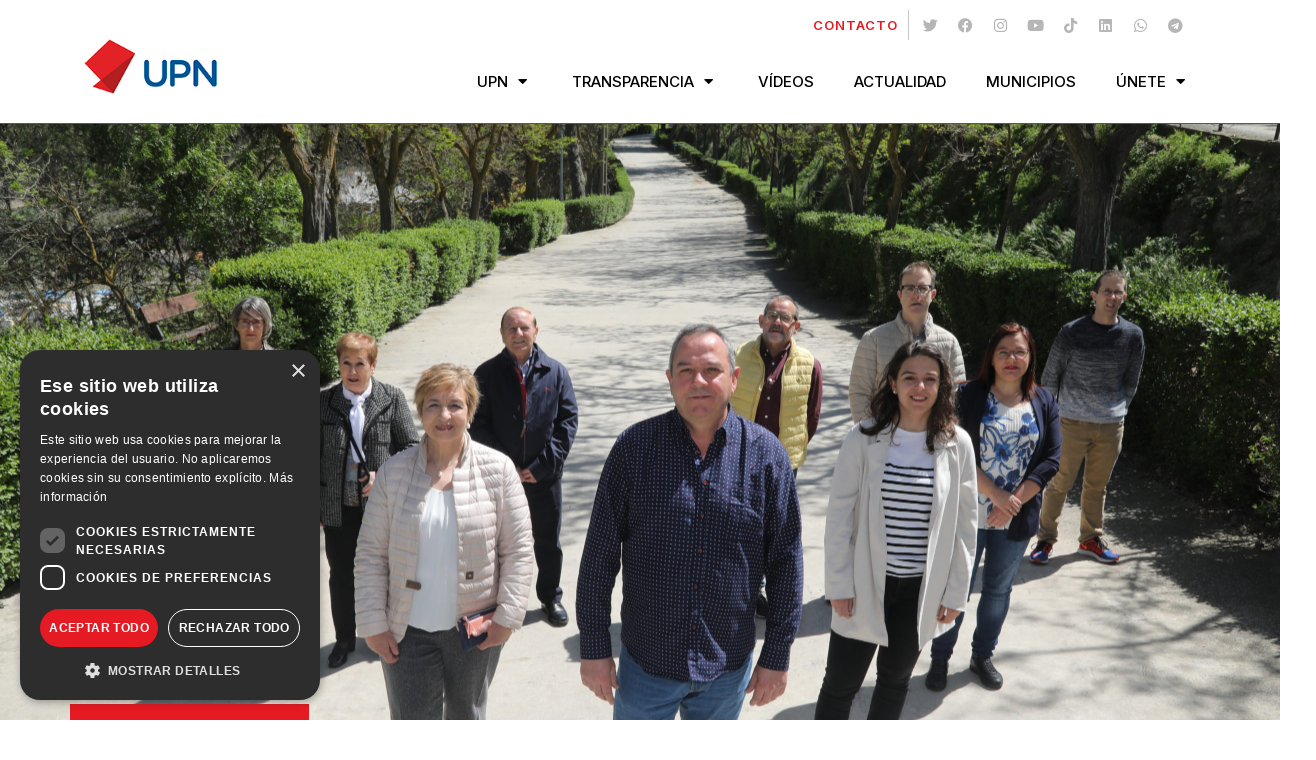

--- FILE ---
content_type: text/html; charset=UTF-8
request_url: https://www.upn.org/municipio/sesma/
body_size: 18498
content:
<!doctype html>
<html lang="es">
<head>
	<meta charset="UTF-8">
	<meta name="viewport" content="width=device-width, initial-scale=1">
	<link rel="profile" href="https://gmpg.org/xfn/11">
	<meta name='robots' content='index, follow, max-image-preview:large, max-snippet:-1, max-video-preview:-1' />
	<style>img:is([sizes="auto" i], [sizes^="auto," i]) { contain-intrinsic-size: 3000px 1500px }</style>
	<script type='text/javascript' charset='UTF-8' data-cs-platform='wordpress' src='//cdn.cookie-script.com/s/a3056639f8c6516e9122eb1513d18b6b.js' id='cookie_script-js-with'></script>
	<!-- This site is optimized with the Yoast SEO plugin v23.6 - https://yoast.com/wordpress/plugins/seo/ -->
	<title>Sesma - UPN : Unión del Pueblo Navarro</title>
	<link rel="canonical" href="https://www.upn.org/municipio/sesma/" />
	<meta property="og:locale" content="es_ES" />
	<meta property="og:type" content="article" />
	<meta property="og:title" content="Sesma - UPN : Unión del Pueblo Navarro" />
	<meta property="og:description" content="Nuestro compromiso con Sesma Queremos trabajar para la creación de una bolsa de alquiler joven. Vamos a crear un Centro de Día para mayores, con servicio de lavandería, jubiloteca, comida, actividades y compañía. Creación y promoción de un servicio de voluntariado para actuar en situaciones de emergencia, siguiendo los planes de otras administraciones superiores. Implantación [&hellip;]" />
	<meta property="og:url" content="https://www.upn.org/municipio/sesma/" />
	<meta property="og:site_name" content="UPN : Unión del Pueblo Navarro" />
	<meta property="article:publisher" content="http://www.facebook.com/pages/Union-del-Pueblo-Navarro-UPN/106707916656" />
	<meta property="article:modified_time" content="2024-05-28T13:03:19+00:00" />
	<meta property="og:image" content="https://www.upn.org/wp-content/uploads/2021/02/Escudo_de_Sesma.jpg" />
	<meta property="og:image:width" content="710" />
	<meta property="og:image:height" content="895" />
	<meta property="og:image:type" content="image/jpeg" />
	<meta name="twitter:card" content="summary_large_image" />
	<meta name="twitter:site" content="@upn_navarra" />
	<meta name="twitter:label1" content="Tiempo de lectura" />
	<meta name="twitter:data1" content="2 minutos" />
	<script type="application/ld+json" class="yoast-schema-graph">{"@context":"https://schema.org","@graph":[{"@type":"WebPage","@id":"https://www.upn.org/municipio/sesma/","url":"https://www.upn.org/municipio/sesma/","name":"Sesma - UPN : Unión del Pueblo Navarro","isPartOf":{"@id":"https://www.upn.org/#website"},"primaryImageOfPage":{"@id":"https://www.upn.org/municipio/sesma/#primaryimage"},"image":{"@id":"https://www.upn.org/municipio/sesma/#primaryimage"},"thumbnailUrl":"https://www.upn.org/wp-content/uploads/2021/02/Escudo_de_Sesma.jpg","datePublished":"2023-05-02T08:20:47+00:00","dateModified":"2024-05-28T13:03:19+00:00","inLanguage":"es","potentialAction":[{"@type":"ReadAction","target":["https://www.upn.org/municipio/sesma/"]}]},{"@type":"ImageObject","inLanguage":"es","@id":"https://www.upn.org/municipio/sesma/#primaryimage","url":"https://www.upn.org/wp-content/uploads/2021/02/Escudo_de_Sesma.jpg","contentUrl":"https://www.upn.org/wp-content/uploads/2021/02/Escudo_de_Sesma.jpg","width":710,"height":895},{"@type":"WebSite","@id":"https://www.upn.org/#website","url":"https://www.upn.org/","name":"UPN : Unión del Pueblo Navarro","description":"Partido político cuyo objetivo esencial es la defesa y desarrollo de la identidad de Navarra, de sus derechos originarios e históricos, y de su permanencia como Comunidad Foral propia","publisher":{"@id":"https://www.upn.org/#organization"},"potentialAction":[{"@type":"SearchAction","target":{"@type":"EntryPoint","urlTemplate":"https://www.upn.org/?s={search_term_string}"},"query-input":{"@type":"PropertyValueSpecification","valueRequired":true,"valueName":"search_term_string"}}],"inLanguage":"es"},{"@type":"Organization","@id":"https://www.upn.org/#organization","name":"UPN : Unión del Pueblo Navarro","url":"https://www.upn.org/","logo":{"@type":"ImageObject","inLanguage":"es","@id":"https://www.upn.org/#/schema/logo/image/","url":"https://www.upn.org/wp-content/uploads/2023/04/logo-200.png","contentUrl":"https://www.upn.org/wp-content/uploads/2023/04/logo-200.png","width":200,"height":97,"caption":"UPN : Unión del Pueblo Navarro"},"image":{"@id":"https://www.upn.org/#/schema/logo/image/"},"sameAs":["http://www.facebook.com/pages/Union-del-Pueblo-Navarro-UPN/106707916656","https://x.com/upn_navarra"]}]}</script>
	<!-- / Yoast SEO plugin. -->


<link rel="alternate" type="application/rss+xml" title="UPN : Unión del Pueblo Navarro &raquo; Feed" href="https://www.upn.org/feed/" />
<link rel="alternate" type="application/rss+xml" title="UPN : Unión del Pueblo Navarro &raquo; Feed de los comentarios" href="https://www.upn.org/comments/feed/" />
<script>
window._wpemojiSettings = {"baseUrl":"https:\/\/s.w.org\/images\/core\/emoji\/15.1.0\/72x72\/","ext":".png","svgUrl":"https:\/\/s.w.org\/images\/core\/emoji\/15.1.0\/svg\/","svgExt":".svg","source":{"concatemoji":"https:\/\/www.upn.org\/wp-includes\/js\/wp-emoji-release.min.js?ver=6.8"}};
/*! This file is auto-generated */
!function(i,n){var o,s,e;function c(e){try{var t={supportTests:e,timestamp:(new Date).valueOf()};sessionStorage.setItem(o,JSON.stringify(t))}catch(e){}}function p(e,t,n){e.clearRect(0,0,e.canvas.width,e.canvas.height),e.fillText(t,0,0);var t=new Uint32Array(e.getImageData(0,0,e.canvas.width,e.canvas.height).data),r=(e.clearRect(0,0,e.canvas.width,e.canvas.height),e.fillText(n,0,0),new Uint32Array(e.getImageData(0,0,e.canvas.width,e.canvas.height).data));return t.every(function(e,t){return e===r[t]})}function u(e,t,n){switch(t){case"flag":return n(e,"\ud83c\udff3\ufe0f\u200d\u26a7\ufe0f","\ud83c\udff3\ufe0f\u200b\u26a7\ufe0f")?!1:!n(e,"\ud83c\uddfa\ud83c\uddf3","\ud83c\uddfa\u200b\ud83c\uddf3")&&!n(e,"\ud83c\udff4\udb40\udc67\udb40\udc62\udb40\udc65\udb40\udc6e\udb40\udc67\udb40\udc7f","\ud83c\udff4\u200b\udb40\udc67\u200b\udb40\udc62\u200b\udb40\udc65\u200b\udb40\udc6e\u200b\udb40\udc67\u200b\udb40\udc7f");case"emoji":return!n(e,"\ud83d\udc26\u200d\ud83d\udd25","\ud83d\udc26\u200b\ud83d\udd25")}return!1}function f(e,t,n){var r="undefined"!=typeof WorkerGlobalScope&&self instanceof WorkerGlobalScope?new OffscreenCanvas(300,150):i.createElement("canvas"),a=r.getContext("2d",{willReadFrequently:!0}),o=(a.textBaseline="top",a.font="600 32px Arial",{});return e.forEach(function(e){o[e]=t(a,e,n)}),o}function t(e){var t=i.createElement("script");t.src=e,t.defer=!0,i.head.appendChild(t)}"undefined"!=typeof Promise&&(o="wpEmojiSettingsSupports",s=["flag","emoji"],n.supports={everything:!0,everythingExceptFlag:!0},e=new Promise(function(e){i.addEventListener("DOMContentLoaded",e,{once:!0})}),new Promise(function(t){var n=function(){try{var e=JSON.parse(sessionStorage.getItem(o));if("object"==typeof e&&"number"==typeof e.timestamp&&(new Date).valueOf()<e.timestamp+604800&&"object"==typeof e.supportTests)return e.supportTests}catch(e){}return null}();if(!n){if("undefined"!=typeof Worker&&"undefined"!=typeof OffscreenCanvas&&"undefined"!=typeof URL&&URL.createObjectURL&&"undefined"!=typeof Blob)try{var e="postMessage("+f.toString()+"("+[JSON.stringify(s),u.toString(),p.toString()].join(",")+"));",r=new Blob([e],{type:"text/javascript"}),a=new Worker(URL.createObjectURL(r),{name:"wpTestEmojiSupports"});return void(a.onmessage=function(e){c(n=e.data),a.terminate(),t(n)})}catch(e){}c(n=f(s,u,p))}t(n)}).then(function(e){for(var t in e)n.supports[t]=e[t],n.supports.everything=n.supports.everything&&n.supports[t],"flag"!==t&&(n.supports.everythingExceptFlag=n.supports.everythingExceptFlag&&n.supports[t]);n.supports.everythingExceptFlag=n.supports.everythingExceptFlag&&!n.supports.flag,n.DOMReady=!1,n.readyCallback=function(){n.DOMReady=!0}}).then(function(){return e}).then(function(){var e;n.supports.everything||(n.readyCallback(),(e=n.source||{}).concatemoji?t(e.concatemoji):e.wpemoji&&e.twemoji&&(t(e.twemoji),t(e.wpemoji)))}))}((window,document),window._wpemojiSettings);
</script>
<link rel='stylesheet' id='hello-elementor-theme-style-css' href='https://www.upn.org/wp-content/themes/hello-elementor/theme.min.css?ver=3.0.1' media='all' />
<link rel='stylesheet' id='elementor-frontend-css' href='https://www.upn.org/wp-content/plugins/elementor/assets/css/frontend.min.css?ver=3.24.6' media='all' />
<style id='elementor-frontend-inline-css'>
.elementor-224 .elementor-element.elementor-element-837167e:not(.elementor-motion-effects-element-type-background), .elementor-224 .elementor-element.elementor-element-837167e > .elementor-motion-effects-container > .elementor-motion-effects-layer{background-image:url("https://www.upn.org/wp-content/uploads/2023/05/sesma-2.jpg");}
</style>
<link rel='stylesheet' id='eael-general-css' href='https://www.upn.org/wp-content/plugins/essential-addons-for-elementor-lite/assets/front-end/css/view/general.min.css?ver=6.0.7' media='all' />
<link rel='stylesheet' id='eael-18-css' href='https://www.upn.org/wp-content/uploads/essential-addons-elementor/eael-18.css?ver=1716908599' media='all' />
<style id='wp-emoji-styles-inline-css'>

	img.wp-smiley, img.emoji {
		display: inline !important;
		border: none !important;
		box-shadow: none !important;
		height: 1em !important;
		width: 1em !important;
		margin: 0 0.07em !important;
		vertical-align: -0.1em !important;
		background: none !important;
		padding: 0 !important;
	}
</style>
<style id='classic-theme-styles-inline-css'>
/*! This file is auto-generated */
.wp-block-button__link{color:#fff;background-color:#32373c;border-radius:9999px;box-shadow:none;text-decoration:none;padding:calc(.667em + 2px) calc(1.333em + 2px);font-size:1.125em}.wp-block-file__button{background:#32373c;color:#fff;text-decoration:none}
</style>
<style id='global-styles-inline-css'>
:root{--wp--preset--aspect-ratio--square: 1;--wp--preset--aspect-ratio--4-3: 4/3;--wp--preset--aspect-ratio--3-4: 3/4;--wp--preset--aspect-ratio--3-2: 3/2;--wp--preset--aspect-ratio--2-3: 2/3;--wp--preset--aspect-ratio--16-9: 16/9;--wp--preset--aspect-ratio--9-16: 9/16;--wp--preset--color--black: #000000;--wp--preset--color--cyan-bluish-gray: #abb8c3;--wp--preset--color--white: #ffffff;--wp--preset--color--pale-pink: #f78da7;--wp--preset--color--vivid-red: #cf2e2e;--wp--preset--color--luminous-vivid-orange: #ff6900;--wp--preset--color--luminous-vivid-amber: #fcb900;--wp--preset--color--light-green-cyan: #7bdcb5;--wp--preset--color--vivid-green-cyan: #00d084;--wp--preset--color--pale-cyan-blue: #8ed1fc;--wp--preset--color--vivid-cyan-blue: #0693e3;--wp--preset--color--vivid-purple: #9b51e0;--wp--preset--gradient--vivid-cyan-blue-to-vivid-purple: linear-gradient(135deg,rgba(6,147,227,1) 0%,rgb(155,81,224) 100%);--wp--preset--gradient--light-green-cyan-to-vivid-green-cyan: linear-gradient(135deg,rgb(122,220,180) 0%,rgb(0,208,130) 100%);--wp--preset--gradient--luminous-vivid-amber-to-luminous-vivid-orange: linear-gradient(135deg,rgba(252,185,0,1) 0%,rgba(255,105,0,1) 100%);--wp--preset--gradient--luminous-vivid-orange-to-vivid-red: linear-gradient(135deg,rgba(255,105,0,1) 0%,rgb(207,46,46) 100%);--wp--preset--gradient--very-light-gray-to-cyan-bluish-gray: linear-gradient(135deg,rgb(238,238,238) 0%,rgb(169,184,195) 100%);--wp--preset--gradient--cool-to-warm-spectrum: linear-gradient(135deg,rgb(74,234,220) 0%,rgb(151,120,209) 20%,rgb(207,42,186) 40%,rgb(238,44,130) 60%,rgb(251,105,98) 80%,rgb(254,248,76) 100%);--wp--preset--gradient--blush-light-purple: linear-gradient(135deg,rgb(255,206,236) 0%,rgb(152,150,240) 100%);--wp--preset--gradient--blush-bordeaux: linear-gradient(135deg,rgb(254,205,165) 0%,rgb(254,45,45) 50%,rgb(107,0,62) 100%);--wp--preset--gradient--luminous-dusk: linear-gradient(135deg,rgb(255,203,112) 0%,rgb(199,81,192) 50%,rgb(65,88,208) 100%);--wp--preset--gradient--pale-ocean: linear-gradient(135deg,rgb(255,245,203) 0%,rgb(182,227,212) 50%,rgb(51,167,181) 100%);--wp--preset--gradient--electric-grass: linear-gradient(135deg,rgb(202,248,128) 0%,rgb(113,206,126) 100%);--wp--preset--gradient--midnight: linear-gradient(135deg,rgb(2,3,129) 0%,rgb(40,116,252) 100%);--wp--preset--font-size--small: 13px;--wp--preset--font-size--medium: 20px;--wp--preset--font-size--large: 36px;--wp--preset--font-size--x-large: 42px;--wp--preset--spacing--20: 0.44rem;--wp--preset--spacing--30: 0.67rem;--wp--preset--spacing--40: 1rem;--wp--preset--spacing--50: 1.5rem;--wp--preset--spacing--60: 2.25rem;--wp--preset--spacing--70: 3.38rem;--wp--preset--spacing--80: 5.06rem;--wp--preset--shadow--natural: 6px 6px 9px rgba(0, 0, 0, 0.2);--wp--preset--shadow--deep: 12px 12px 50px rgba(0, 0, 0, 0.4);--wp--preset--shadow--sharp: 6px 6px 0px rgba(0, 0, 0, 0.2);--wp--preset--shadow--outlined: 6px 6px 0px -3px rgba(255, 255, 255, 1), 6px 6px rgba(0, 0, 0, 1);--wp--preset--shadow--crisp: 6px 6px 0px rgba(0, 0, 0, 1);}:where(.is-layout-flex){gap: 0.5em;}:where(.is-layout-grid){gap: 0.5em;}body .is-layout-flex{display: flex;}.is-layout-flex{flex-wrap: wrap;align-items: center;}.is-layout-flex > :is(*, div){margin: 0;}body .is-layout-grid{display: grid;}.is-layout-grid > :is(*, div){margin: 0;}:where(.wp-block-columns.is-layout-flex){gap: 2em;}:where(.wp-block-columns.is-layout-grid){gap: 2em;}:where(.wp-block-post-template.is-layout-flex){gap: 1.25em;}:where(.wp-block-post-template.is-layout-grid){gap: 1.25em;}.has-black-color{color: var(--wp--preset--color--black) !important;}.has-cyan-bluish-gray-color{color: var(--wp--preset--color--cyan-bluish-gray) !important;}.has-white-color{color: var(--wp--preset--color--white) !important;}.has-pale-pink-color{color: var(--wp--preset--color--pale-pink) !important;}.has-vivid-red-color{color: var(--wp--preset--color--vivid-red) !important;}.has-luminous-vivid-orange-color{color: var(--wp--preset--color--luminous-vivid-orange) !important;}.has-luminous-vivid-amber-color{color: var(--wp--preset--color--luminous-vivid-amber) !important;}.has-light-green-cyan-color{color: var(--wp--preset--color--light-green-cyan) !important;}.has-vivid-green-cyan-color{color: var(--wp--preset--color--vivid-green-cyan) !important;}.has-pale-cyan-blue-color{color: var(--wp--preset--color--pale-cyan-blue) !important;}.has-vivid-cyan-blue-color{color: var(--wp--preset--color--vivid-cyan-blue) !important;}.has-vivid-purple-color{color: var(--wp--preset--color--vivid-purple) !important;}.has-black-background-color{background-color: var(--wp--preset--color--black) !important;}.has-cyan-bluish-gray-background-color{background-color: var(--wp--preset--color--cyan-bluish-gray) !important;}.has-white-background-color{background-color: var(--wp--preset--color--white) !important;}.has-pale-pink-background-color{background-color: var(--wp--preset--color--pale-pink) !important;}.has-vivid-red-background-color{background-color: var(--wp--preset--color--vivid-red) !important;}.has-luminous-vivid-orange-background-color{background-color: var(--wp--preset--color--luminous-vivid-orange) !important;}.has-luminous-vivid-amber-background-color{background-color: var(--wp--preset--color--luminous-vivid-amber) !important;}.has-light-green-cyan-background-color{background-color: var(--wp--preset--color--light-green-cyan) !important;}.has-vivid-green-cyan-background-color{background-color: var(--wp--preset--color--vivid-green-cyan) !important;}.has-pale-cyan-blue-background-color{background-color: var(--wp--preset--color--pale-cyan-blue) !important;}.has-vivid-cyan-blue-background-color{background-color: var(--wp--preset--color--vivid-cyan-blue) !important;}.has-vivid-purple-background-color{background-color: var(--wp--preset--color--vivid-purple) !important;}.has-black-border-color{border-color: var(--wp--preset--color--black) !important;}.has-cyan-bluish-gray-border-color{border-color: var(--wp--preset--color--cyan-bluish-gray) !important;}.has-white-border-color{border-color: var(--wp--preset--color--white) !important;}.has-pale-pink-border-color{border-color: var(--wp--preset--color--pale-pink) !important;}.has-vivid-red-border-color{border-color: var(--wp--preset--color--vivid-red) !important;}.has-luminous-vivid-orange-border-color{border-color: var(--wp--preset--color--luminous-vivid-orange) !important;}.has-luminous-vivid-amber-border-color{border-color: var(--wp--preset--color--luminous-vivid-amber) !important;}.has-light-green-cyan-border-color{border-color: var(--wp--preset--color--light-green-cyan) !important;}.has-vivid-green-cyan-border-color{border-color: var(--wp--preset--color--vivid-green-cyan) !important;}.has-pale-cyan-blue-border-color{border-color: var(--wp--preset--color--pale-cyan-blue) !important;}.has-vivid-cyan-blue-border-color{border-color: var(--wp--preset--color--vivid-cyan-blue) !important;}.has-vivid-purple-border-color{border-color: var(--wp--preset--color--vivid-purple) !important;}.has-vivid-cyan-blue-to-vivid-purple-gradient-background{background: var(--wp--preset--gradient--vivid-cyan-blue-to-vivid-purple) !important;}.has-light-green-cyan-to-vivid-green-cyan-gradient-background{background: var(--wp--preset--gradient--light-green-cyan-to-vivid-green-cyan) !important;}.has-luminous-vivid-amber-to-luminous-vivid-orange-gradient-background{background: var(--wp--preset--gradient--luminous-vivid-amber-to-luminous-vivid-orange) !important;}.has-luminous-vivid-orange-to-vivid-red-gradient-background{background: var(--wp--preset--gradient--luminous-vivid-orange-to-vivid-red) !important;}.has-very-light-gray-to-cyan-bluish-gray-gradient-background{background: var(--wp--preset--gradient--very-light-gray-to-cyan-bluish-gray) !important;}.has-cool-to-warm-spectrum-gradient-background{background: var(--wp--preset--gradient--cool-to-warm-spectrum) !important;}.has-blush-light-purple-gradient-background{background: var(--wp--preset--gradient--blush-light-purple) !important;}.has-blush-bordeaux-gradient-background{background: var(--wp--preset--gradient--blush-bordeaux) !important;}.has-luminous-dusk-gradient-background{background: var(--wp--preset--gradient--luminous-dusk) !important;}.has-pale-ocean-gradient-background{background: var(--wp--preset--gradient--pale-ocean) !important;}.has-electric-grass-gradient-background{background: var(--wp--preset--gradient--electric-grass) !important;}.has-midnight-gradient-background{background: var(--wp--preset--gradient--midnight) !important;}.has-small-font-size{font-size: var(--wp--preset--font-size--small) !important;}.has-medium-font-size{font-size: var(--wp--preset--font-size--medium) !important;}.has-large-font-size{font-size: var(--wp--preset--font-size--large) !important;}.has-x-large-font-size{font-size: var(--wp--preset--font-size--x-large) !important;}
:where(.wp-block-post-template.is-layout-flex){gap: 1.25em;}:where(.wp-block-post-template.is-layout-grid){gap: 1.25em;}
:where(.wp-block-columns.is-layout-flex){gap: 2em;}:where(.wp-block-columns.is-layout-grid){gap: 2em;}
:root :where(.wp-block-pullquote){font-size: 1.5em;line-height: 1.6;}
</style>
<link rel='stylesheet' id='hello-elementor-css' href='https://www.upn.org/wp-content/themes/hello-elementor/style.min.css?ver=3.0.1' media='all' />
<link rel='stylesheet' id='hello-elementor-header-footer-css' href='https://www.upn.org/wp-content/themes/hello-elementor/header-footer.min.css?ver=3.0.1' media='all' />
<link rel='stylesheet' id='elementor-post-28375-css' href='https://www.upn.org/wp-content/uploads/elementor/css/post-28375.css?ver=1728979719' media='all' />
<link rel='stylesheet' id='widget-icon-list-css' href='https://www.upn.org/wp-content/plugins/elementor/assets/css/widget-icon-list.min.css?ver=3.24.6' media='all' />
<link rel='stylesheet' id='widget-social-icons-css' href='https://www.upn.org/wp-content/plugins/elementor/assets/css/widget-social-icons.min.css?ver=3.24.6' media='all' />
<link rel='stylesheet' id='e-apple-webkit-css' href='https://www.upn.org/wp-content/plugins/elementor/assets/css/conditionals/apple-webkit.min.css?ver=3.24.6' media='all' />
<link rel='stylesheet' id='widget-image-css' href='https://www.upn.org/wp-content/plugins/elementor/assets/css/widget-image.min.css?ver=3.24.6' media='all' />
<link rel='stylesheet' id='elementor-icons-css' href='https://www.upn.org/wp-content/plugins/elementor/assets/lib/eicons/css/elementor-icons.min.css?ver=5.31.0' media='all' />
<style id='elementor-icons-inline-css'>

		.elementor-add-new-section .elementor-add-templately-promo-button{
            background-color: #5d4fff;
            background-image: url(https://www.upn.org/wp-content/plugins/essential-addons-for-elementor-lite/assets/admin/images/templately/logo-icon.svg);
            background-repeat: no-repeat;
            background-position: center center;
            position: relative;
        }
        
		.elementor-add-new-section .elementor-add-templately-promo-button > i{
            height: 12px;
        }
        
        body .elementor-add-new-section .elementor-add-section-area-button {
            margin-left: 0;
        }

		.elementor-add-new-section .elementor-add-templately-promo-button{
            background-color: #5d4fff;
            background-image: url(https://www.upn.org/wp-content/plugins/essential-addons-for-elementor-lite/assets/admin/images/templately/logo-icon.svg);
            background-repeat: no-repeat;
            background-position: center center;
            position: relative;
        }
        
		.elementor-add-new-section .elementor-add-templately-promo-button > i{
            height: 12px;
        }
        
        body .elementor-add-new-section .elementor-add-section-area-button {
            margin-left: 0;
        }
</style>
<link rel='stylesheet' id='widget-heading-css' href='https://www.upn.org/wp-content/plugins/elementor/assets/css/widget-heading.min.css?ver=3.24.6' media='all' />
<link rel='stylesheet' id='widget-divider-css' href='https://www.upn.org/wp-content/plugins/elementor/assets/css/widget-divider.min.css?ver=3.24.6' media='all' />
<link rel='stylesheet' id='widget-spacer-css' href='https://www.upn.org/wp-content/plugins/elementor/assets/css/widget-spacer.min.css?ver=3.24.6' media='all' />
<link rel='stylesheet' id='e-animation-slideInLeft-css' href='https://www.upn.org/wp-content/plugins/elementor/assets/lib/animations/styles/slideInLeft.min.css?ver=3.24.6' media='all' />
<link rel='stylesheet' id='widget-text-editor-css' href='https://www.upn.org/wp-content/plugins/elementor/assets/css/widget-text-editor.min.css?ver=3.24.6' media='all' />
<link rel='stylesheet' id='widget-image-box-css' href='https://www.upn.org/wp-content/plugins/elementor/assets/css/widget-image-box.min.css?ver=3.24.6' media='all' />
<link rel='stylesheet' id='swiper-css' href='https://www.upn.org/wp-content/plugins/elementor/assets/lib/swiper/v8/css/swiper.min.css?ver=8.4.5' media='all' />
<link rel='stylesheet' id='e-swiper-css' href='https://www.upn.org/wp-content/plugins/elementor/assets/css/conditionals/e-swiper.min.css?ver=3.24.6' media='all' />
<link rel='stylesheet' id='elementor-pro-css' href='https://www.upn.org/wp-content/plugins/elementor-pro/assets/css/frontend.min.css?ver=3.24.4' media='all' />
<link rel='stylesheet' id='elementor-post-812-css' href='https://www.upn.org/wp-content/uploads/elementor/css/post-812.css?ver=1729010882' media='all' />
<link rel='stylesheet' id='elementor-post-18-css' href='https://www.upn.org/wp-content/uploads/elementor/css/post-18.css?ver=1728979736' media='all' />
<link rel='stylesheet' id='elementor-post-48-css' href='https://www.upn.org/wp-content/uploads/elementor/css/post-48.css?ver=1733735620' media='all' />
<link rel='stylesheet' id='elementor-post-224-css' href='https://www.upn.org/wp-content/uploads/elementor/css/post-224.css?ver=1728981586' media='all' />
<link rel='stylesheet' id='wpzinstapro-frontend-index-css' href='https://www.upn.org/wp-content/plugins/instagram-pro-by-wpzoom/dist/styles/frontend/index.css?ver=ea2dab7cb75d7c078066f0dece538e85' media='all' />
<link rel='stylesheet' id='hello-elementor-child-style-css' href='https://www.upn.org/wp-content/themes/hello-theme-child/style.css?ver=1.0.0' media='all' />
<link rel='stylesheet' id='google-fonts-1-css' href='https://fonts.googleapis.com/css?family=Inter%3A100%2C100italic%2C200%2C200italic%2C300%2C300italic%2C400%2C400italic%2C500%2C500italic%2C600%2C600italic%2C700%2C700italic%2C800%2C800italic%2C900%2C900italic%7CTinos%3A100%2C100italic%2C200%2C200italic%2C300%2C300italic%2C400%2C400italic%2C500%2C500italic%2C600%2C600italic%2C700%2C700italic%2C800%2C800italic%2C900%2C900italic%7CBebas+Neue%3A100%2C100italic%2C200%2C200italic%2C300%2C300italic%2C400%2C400italic%2C500%2C500italic%2C600%2C600italic%2C700%2C700italic%2C800%2C800italic%2C900%2C900italic&#038;display=swap&#038;ver=6.8' media='all' />
<link rel='stylesheet' id='elementor-icons-shared-0-css' href='https://www.upn.org/wp-content/plugins/elementor/assets/lib/font-awesome/css/fontawesome.min.css?ver=5.15.3' media='all' />
<link rel='stylesheet' id='elementor-icons-fa-brands-css' href='https://www.upn.org/wp-content/plugins/elementor/assets/lib/font-awesome/css/brands.min.css?ver=5.15.3' media='all' />
<link rel='stylesheet' id='elementor-icons-fa-solid-css' href='https://www.upn.org/wp-content/plugins/elementor/assets/lib/font-awesome/css/solid.min.css?ver=5.15.3' media='all' />
<link rel="preconnect" href="https://fonts.gstatic.com/" crossorigin><script src="https://www.upn.org/wp-includes/js/jquery/jquery.min.js?ver=3.7.1" id="jquery-core-js"></script>
<script src="https://www.upn.org/wp-includes/js/jquery/jquery-migrate.min.js?ver=3.4.1" id="jquery-migrate-js"></script>
<script src="https://www.upn.org/wp-content/plugins/easy-twitter-feeds/assets/js/widget.js?ver=1.2.6" id="widget-js-js"></script>
<script src="https://www.upn.org/wp-includes/js/underscore.min.js?ver=1.13.7" id="underscore-js"></script>
<script id="wp-util-js-extra">
var _wpUtilSettings = {"ajax":{"url":"\/wp-admin\/admin-ajax.php"}};
</script>
<script src="https://www.upn.org/wp-includes/js/wp-util.min.js?ver=6.8" id="wp-util-js"></script>
<script src="https://www.upn.org/wp-content/plugins/instagram-pro-by-wpzoom/dist/scripts/frontend/index.js?ver=43dc7851d9f6e6a68a0c884f24d6b5e1" id="wpzinstapro-frontend-index-js"></script>
<link rel="https://api.w.org/" href="https://www.upn.org/wp-json/" /><link rel="alternate" title="JSON" type="application/json" href="https://www.upn.org/wp-json/wp/v2/municipio/812" /><link rel="EditURI" type="application/rsd+xml" title="RSD" href="https://www.upn.org/xmlrpc.php?rsd" />
<meta name="generator" content="WordPress 6.8" />
<link rel='shortlink' href='https://www.upn.org/?p=812' />
<link rel="alternate" title="oEmbed (JSON)" type="application/json+oembed" href="https://www.upn.org/wp-json/oembed/1.0/embed?url=https%3A%2F%2Fwww.upn.org%2Fmunicipio%2Fsesma%2F" />
<link rel="alternate" title="oEmbed (XML)" type="text/xml+oembed" href="https://www.upn.org/wp-json/oembed/1.0/embed?url=https%3A%2F%2Fwww.upn.org%2Fmunicipio%2Fsesma%2F&#038;format=xml" />
<meta name="generator" content="Elementor 3.24.6; features: additional_custom_breakpoints; settings: css_print_method-external, google_font-enabled, font_display-swap">
<!-- Google tag (gtag.js) -->
<script async src="https://www.googletagmanager.com/gtag/js?id=G-P76B2HPZW1"></script>
<script>
  window.dataLayer = window.dataLayer || [];
  function gtag(){dataLayer.push(arguments);}
  gtag('js', new Date());

  gtag('config', 'G-P76B2HPZW1');
</script>

			<style>
				.e-con.e-parent:nth-of-type(n+4):not(.e-lazyloaded):not(.e-no-lazyload),
				.e-con.e-parent:nth-of-type(n+4):not(.e-lazyloaded):not(.e-no-lazyload) * {
					background-image: none !important;
				}
				@media screen and (max-height: 1024px) {
					.e-con.e-parent:nth-of-type(n+3):not(.e-lazyloaded):not(.e-no-lazyload),
					.e-con.e-parent:nth-of-type(n+3):not(.e-lazyloaded):not(.e-no-lazyload) * {
						background-image: none !important;
					}
				}
				@media screen and (max-height: 640px) {
					.e-con.e-parent:nth-of-type(n+2):not(.e-lazyloaded):not(.e-no-lazyload),
					.e-con.e-parent:nth-of-type(n+2):not(.e-lazyloaded):not(.e-no-lazyload) * {
						background-image: none !important;
					}
				}
			</style>
			<link rel="icon" href="https://www.upn.org/wp-content/uploads/2023/04/favicon.png" sizes="32x32" />
<link rel="icon" href="https://www.upn.org/wp-content/uploads/2023/04/favicon.png" sizes="192x192" />
<link rel="apple-touch-icon" href="https://www.upn.org/wp-content/uploads/2023/04/favicon.png" />
<meta name="msapplication-TileImage" content="https://www.upn.org/wp-content/uploads/2023/04/favicon.png" />
		<style id="wp-custom-css">
			.my_menu .sub-menu li a {
    padding: 10px 20px !important;
}
body.page-id-2742 ul.dvteamgrid {pointer-events:none !important;}		</style>
		</head>
<body class="wp-singular municipio-template-default single single-municipio postid-812 wp-custom-logo wp-theme-hello-elementor wp-child-theme-hello-theme-child elementor-default elementor-kit-28375 elementor-page elementor-page-812 elementor-page-224">


<a class="skip-link screen-reader-text" href="#content">Ir al contenido</a>

		<div data-elementor-type="header" data-elementor-id="18" class="elementor elementor-18 elementor-location-header" data-elementor-post-type="elementor_library">
					<header class="elementor-section elementor-top-section elementor-element elementor-element-57cbffad elementor-section-content-middle elementor-section-boxed elementor-section-height-default elementor-section-height-default" data-id="57cbffad" data-element_type="section" data-settings="{&quot;background_background&quot;:&quot;classic&quot;}">
						<div class="elementor-container elementor-column-gap-default">
					<div class="elementor-column elementor-col-100 elementor-top-column elementor-element elementor-element-76fa0d96" data-id="76fa0d96" data-element_type="column">
			<div class="elementor-widget-wrap elementor-element-populated">
						<section class="elementor-section elementor-inner-section elementor-element elementor-element-8856b95 elementor-section-full_width elementor-section-height-default elementor-section-height-default" data-id="8856b95" data-element_type="section">
						<div class="elementor-container elementor-column-gap-default">
					<div class="elementor-column elementor-col-100 elementor-inner-column elementor-element elementor-element-3d8fd31" data-id="3d8fd31" data-element_type="column">
			<div class="elementor-widget-wrap elementor-element-populated">
						<div class="elementor-element elementor-element-7a199c7 elementor-icon-list--layout-inline elementor-align-right elementor-widget__width-auto elementor-list-item-link-full_width elementor-widget elementor-widget-icon-list" data-id="7a199c7" data-element_type="widget" data-widget_type="icon-list.default">
				<div class="elementor-widget-container">
					<ul class="elementor-icon-list-items elementor-inline-items">
							<li class="elementor-icon-list-item elementor-inline-item">
											<a href="/contacto/">

											<span class="elementor-icon-list-text">Contacto</span>
											</a>
									</li>
						</ul>
				</div>
				</div>
				<div class="elementor-element elementor-element-98be6f7 elementor-widget__width-auto elementor-shape-rounded elementor-grid-0 e-grid-align-center elementor-widget elementor-widget-social-icons" data-id="98be6f7" data-element_type="widget" data-widget_type="social-icons.default">
				<div class="elementor-widget-container">
					<div class="elementor-social-icons-wrapper elementor-grid">
							<span class="elementor-grid-item">
					<a class="elementor-icon elementor-social-icon elementor-social-icon-twitter elementor-repeater-item-51fe461" href="https://twitter.com/upn_navarra" target="_blank">
						<span class="elementor-screen-only">Twitter</span>
						<i class="fab fa-twitter"></i>					</a>
				</span>
							<span class="elementor-grid-item">
					<a class="elementor-icon elementor-social-icon elementor-social-icon-facebook elementor-repeater-item-c67fa00" href="http://www.facebook.com/pages/Union-del-Pueblo-Navarro-UPN/106707916656" target="_blank">
						<span class="elementor-screen-only">Facebook</span>
						<i class="fab fa-facebook"></i>					</a>
				</span>
							<span class="elementor-grid-item">
					<a class="elementor-icon elementor-social-icon elementor-social-icon-instagram elementor-repeater-item-c6d7780" href="https://www.instagram.com/upn_navarra/" target="_blank">
						<span class="elementor-screen-only">Instagram</span>
						<i class="fab fa-instagram"></i>					</a>
				</span>
							<span class="elementor-grid-item">
					<a class="elementor-icon elementor-social-icon elementor-social-icon-youtube elementor-repeater-item-673603e" href="http://www.youtube.com/user/upntelevision" target="_blank">
						<span class="elementor-screen-only">Youtube</span>
						<i class="fab fa-youtube"></i>					</a>
				</span>
							<span class="elementor-grid-item">
					<a class="elementor-icon elementor-social-icon elementor-social-icon-tiktok elementor-repeater-item-f3165db" href="https://www.tiktok.com/@upn_navarra" target="_blank">
						<span class="elementor-screen-only">Tiktok</span>
						<i class="fab fa-tiktok"></i>					</a>
				</span>
							<span class="elementor-grid-item">
					<a class="elementor-icon elementor-social-icon elementor-social-icon-linkedin elementor-repeater-item-486ad46" href="https://es.linkedin.com/company/union-del-pueblo-navarro" target="_blank">
						<span class="elementor-screen-only">Linkedin</span>
						<i class="fab fa-linkedin"></i>					</a>
				</span>
							<span class="elementor-grid-item">
					<a class="elementor-icon elementor-social-icon elementor-social-icon-whatsapp elementor-repeater-item-87d3b2b" href="https://www.whatsapp.com/channel/0029VaCZqO3L7UVMJV6ELX0l" target="_blank">
						<span class="elementor-screen-only">Whatsapp</span>
						<i class="fab fa-whatsapp"></i>					</a>
				</span>
							<span class="elementor-grid-item">
					<a class="elementor-icon elementor-social-icon elementor-social-icon-telegram elementor-repeater-item-5f49312" href="https://t.me/upn_org" target="_blank">
						<span class="elementor-screen-only">Telegram</span>
						<i class="fab fa-telegram"></i>					</a>
				</span>
					</div>
				</div>
				</div>
					</div>
		</div>
					</div>
		</section>
					</div>
		</div>
					</div>
		</header>
				<header class="elementor-section elementor-top-section elementor-element elementor-element-1177c1a elementor-section-content-middle elementor-section-boxed elementor-section-height-default elementor-section-height-default" data-id="1177c1a" data-element_type="section" data-settings="{&quot;background_background&quot;:&quot;classic&quot;}">
						<div class="elementor-container elementor-column-gap-default">
					<div class="elementor-column elementor-col-50 elementor-top-column elementor-element elementor-element-9d6892d" data-id="9d6892d" data-element_type="column">
			<div class="elementor-widget-wrap elementor-element-populated">
						<section class="elementor-section elementor-inner-section elementor-element elementor-element-a4dbf65 elementor-section-content-middle elementor-section-boxed elementor-section-height-default elementor-section-height-default" data-id="a4dbf65" data-element_type="section">
						<div class="elementor-container elementor-column-gap-no">
					<div class="elementor-column elementor-col-100 elementor-inner-column elementor-element elementor-element-c7b8dff" data-id="c7b8dff" data-element_type="column">
			<div class="elementor-widget-wrap elementor-element-populated">
						<div class="elementor-element elementor-element-73c04c2 elementor-widget__width-initial my_logo elementor-widget elementor-widget-theme-site-logo elementor-widget-image" data-id="73c04c2" data-element_type="widget" data-widget_type="theme-site-logo.default">
				<div class="elementor-widget-container">
									<a href="https://www.upn.org">
			<img width="200" height="97" src="https://www.upn.org/wp-content/uploads/2023/04/logo-200.png" class="attachment-full size-full wp-image-263" alt="" />				</a>
									</div>
				</div>
					</div>
		</div>
					</div>
		</section>
					</div>
		</div>
				<div class="elementor-column elementor-col-50 elementor-top-column elementor-element elementor-element-f1690c8" data-id="f1690c8" data-element_type="column">
			<div class="elementor-widget-wrap elementor-element-populated">
						<section class="elementor-section elementor-inner-section elementor-element elementor-element-bb69fbf elementor-section-boxed elementor-section-height-default elementor-section-height-default" data-id="bb69fbf" data-element_type="section">
						<div class="elementor-container elementor-column-gap-default">
					<div class="elementor-column elementor-col-100 elementor-inner-column elementor-element elementor-element-6f6b9ee" data-id="6f6b9ee" data-element_type="column">
			<div class="elementor-widget-wrap elementor-element-populated">
						<div class="elementor-element elementor-element-49c6353 eael_simple_menu_hamburger_disable_selected_menu_hide my_menu elementor-widget__width-auto elementor-hidden-tablet elementor-hidden-mobile eael-simple-menu-hamburger-align-right eael-hamburger--tablet elementor-widget elementor-widget-eael-simple-menu" data-id="49c6353" data-element_type="widget" data-widget_type="eael-simple-menu.default">
				<div class="elementor-widget-container">
			<style>
                        @media screen and (max-width: 1024px) {
                            .eael-hamburger--tablet {
                                .eael-simple-menu-horizontal,
                                .eael-simple-menu-vertical {
                                    display: none;
                                }
                            }
                            .eael-hamburger--tablet {
                                .eael-simple-menu-container .eael-simple-menu-toggle {
                                    display: block;
                                }
                            }
                        }
                    </style>            <div data-hamburger-icon="&lt;i aria-hidden=&quot;true&quot; class=&quot;fas fa-bars&quot;&gt;&lt;/i&gt;" data-indicator-icon="&lt;i aria-hidden=&quot;true&quot; class=&quot;fas fa-caret-down&quot;&gt;&lt;/i&gt;" data-dropdown-indicator-icon="&lt;i class=&quot;fas fa-angle-down&quot;&gt;&lt;/i&gt;" class="eael-simple-menu-container eael-simple-menu-align-left eael-simple-menu-dropdown-align-left preset-1" data-hamburger-breakpoints="{&quot;mobile&quot;:&quot;M\u00f3vil vertical (&gt; 767px)&quot;,&quot;tablet&quot;:&quot;Tableta vertical (&gt; 1024px)&quot;,&quot;desktop&quot;:&quot;Escritorio (&gt; 2400px)&quot;,&quot;none&quot;:&quot;Ninguno&quot;}" data-hamburger-device="tablet">
                <ul id="menu-menu-principal" class="eael-simple-menu eael-simple-menu-dropdown-animate-to-top eael-simple-menu-indicator eael-simple-menu-horizontal"><li id="menu-item-2591" class="menu-item menu-item-type-custom menu-item-object-custom menu-item-has-children menu-item-2591"><a href="/principios-y-valores/">UPN</a>
<ul class="sub-menu">
	<li id="menu-item-2653" class="menu-item menu-item-type-post_type menu-item-object-page menu-item-2653"><a href="https://www.upn.org/principios-y-valores/">Historia, principios y valores</a></li>
	<li id="menu-item-31868" class="menu-item menu-item-type-post_type menu-item-object-page menu-item-31868"><a href="https://www.upn.org/organizacion/">Organización</a></li>
	<li id="menu-item-2732" class="menu-item menu-item-type-post_type menu-item-object-page menu-item-2732"><a href="https://www.upn.org/cargos-publicos/">Cargos públicos</a></li>
</ul>
</li>
<li id="menu-item-2528" class="menu-item menu-item-type-custom menu-item-object-custom menu-item-has-children menu-item-2528"><a href="/financiacion/">Transparencia</a>
<ul class="sub-menu">
	<li id="menu-item-2544" class="menu-item menu-item-type-post_type menu-item-object-page menu-item-2544"><a href="https://www.upn.org/financiacion/">Financiación y actividad</a></li>
	<li id="menu-item-2781" class="menu-item menu-item-type-post_type menu-item-object-page menu-item-2781"><a href="https://www.upn.org/iniciativas-parlamentarias/">Iniciativas Parlamentarias</a></li>
	<li id="menu-item-31075" class="menu-item menu-item-type-post_type menu-item-object-page menu-item-31075"><a href="https://www.upn.org/posicion-sobre-temas/">Posición sobre temas</a></li>
	<li id="menu-item-28464" class="menu-item menu-item-type-post_type menu-item-object-page menu-item-28464"><a href="https://www.upn.org/estatutos/">Estatutos y código ético</a></li>
	<li id="menu-item-30168" class="menu-item menu-item-type-post_type menu-item-object-page menu-item-30168"><a href="https://www.upn.org/retribuciones/">Retribuciones</a></li>
</ul>
</li>
<li id="menu-item-30939" class="menu-item menu-item-type-post_type menu-item-object-page menu-item-30939"><a href="https://www.upn.org/videos/">Vídeos</a></li>
<li id="menu-item-2625" class="menu-item menu-item-type-post_type menu-item-object-page menu-item-2625"><a href="https://www.upn.org/actualidad/">Actualidad</a></li>
<li id="menu-item-2740" class="menu-item menu-item-type-post_type menu-item-object-page menu-item-2740"><a href="https://www.upn.org/municipios/">Municipios</a></li>
<li id="menu-item-2595" class="menu-item menu-item-type-custom menu-item-object-custom menu-item-has-children menu-item-2595"><a href="#">Únete</a>
<ul class="sub-menu">
	<li id="menu-item-2608" class="menu-item menu-item-type-post_type menu-item-object-page menu-item-2608"><a href="https://www.upn.org/afiliados/">Afiliados</a></li>
	<li id="menu-item-30249" class="menu-item menu-item-type-post_type menu-item-object-page menu-item-30249"><a href="https://www.upn.org/simpatizantes/">Simpatizantes</a></li>
	<li id="menu-item-30189" class="menu-item menu-item-type-post_type menu-item-object-page menu-item-30189"><a href="https://www.upn.org/comisiones-sectoriales-de-upn/">Comisiones Sectoriales de UPN</a></li>
	<li id="menu-item-30213" class="menu-item menu-item-type-post_type menu-item-object-page menu-item-30213"><a href="https://www.upn.org/derechos-y-deberes/">Derechos y deberes</a></li>
</ul>
</li>
</ul>                <button class="eael-simple-menu-toggle">
                    <span class="sr-only ">Menú conmutador Humberger</span>
                    <i aria-hidden="true" class="fas fa-bars"></i>                </button>
            </div>
            		</div>
				</div>
				<div class="elementor-element elementor-element-a889671 elementor-widget__width-auto elementor-hidden-desktop elementor-widget elementor-widget-image" data-id="a889671" data-element_type="widget" data-widget_type="image.default">
				<div class="elementor-widget-container">
														<a href="#elementor-action%3Aaction%3Dpopup%3Aopen%26settings%3DeyJpZCI6IjMwMDU5IiwidG9nZ2xlIjpmYWxzZX0%3D">
							<img width="512" height="512" src="https://www.upn.org/wp-content/uploads/2023/04/menu.svg" class="attachment-large size-large wp-image-28849" alt="" />								</a>
													</div>
				</div>
					</div>
		</div>
					</div>
		</section>
					</div>
		</div>
					</div>
		</header>
				</div>
				<div data-elementor-type="single-post" data-elementor-id="224" class="elementor elementor-224 elementor-location-single post-812 municipio type-municipio status-publish has-post-thumbnail hentry merindad-estella" data-elementor-post-type="elementor_library">
					<section class="elementor-section elementor-top-section elementor-element elementor-element-837167e elementor-section-boxed elementor-section-height-default elementor-section-height-default" data-id="837167e" data-element_type="section" data-settings="{&quot;background_background&quot;:&quot;classic&quot;}">
							<div class="elementor-background-overlay"></div>
							<div class="elementor-container elementor-column-gap-default">
					<div class="elementor-column elementor-col-100 elementor-top-column elementor-element elementor-element-7edf517" data-id="7edf517" data-element_type="column">
			<div class="elementor-widget-wrap elementor-element-populated">
						<div class="elementor-element elementor-element-f9a8af0 elementor-widget elementor-widget-spacer" data-id="f9a8af0" data-element_type="widget" data-widget_type="spacer.default">
				<div class="elementor-widget-container">
					<div class="elementor-spacer">
			<div class="elementor-spacer-inner"></div>
		</div>
				</div>
				</div>
				<div class="elementor-element elementor-element-4ad609a elementor-widget__width-auto elementor-absolute elementor-invisible elementor-widget elementor-widget-heading" data-id="4ad609a" data-element_type="widget" data-settings="{&quot;_position&quot;:&quot;absolute&quot;,&quot;_animation&quot;:&quot;slideInLeft&quot;}" data-widget_type="heading.default">
				<div class="elementor-widget-container">
			<h2 class="elementor-heading-title elementor-size-default">Sesma</h2>		</div>
				</div>
					</div>
		</div>
					</div>
		</section>
				<section class="elementor-section elementor-top-section elementor-element elementor-element-55fcf19 elementor-section-boxed elementor-section-height-default elementor-section-height-default" data-id="55fcf19" data-element_type="section">
						<div class="elementor-container elementor-column-gap-default">
					<div class="elementor-column elementor-col-50 elementor-top-column elementor-element elementor-element-2f527fa" data-id="2f527fa" data-element_type="column">
			<div class="elementor-widget-wrap elementor-element-populated">
						<div class="elementor-element elementor-element-380b215 elementor-widget elementor-widget-theme-post-title elementor-page-title elementor-widget-heading" data-id="380b215" data-element_type="widget" data-widget_type="theme-post-title.default">
				<div class="elementor-widget-container">
			<h1 class="elementor-heading-title elementor-size-default">Municipios / Sesma</h1>		</div>
				</div>
				<div class="elementor-element elementor-element-95b0250 elementor-widget elementor-widget-heading" data-id="95b0250" data-element_type="widget" data-widget_type="heading.default">
				<div class="elementor-widget-container">
			<h2 class="elementor-heading-title elementor-size-default">Nuestras propuestas</h2>		</div>
				</div>
				<div class="elementor-element elementor-element-50e8d72 elementor-widget-divider--view-line elementor-widget elementor-widget-divider" data-id="50e8d72" data-element_type="widget" data-widget_type="divider.default">
				<div class="elementor-widget-container">
					<div class="elementor-divider">
			<span class="elementor-divider-separator">
						</span>
		</div>
				</div>
				</div>
				<section class="elementor-section elementor-inner-section elementor-element elementor-element-02e95cf elementor-section-boxed elementor-section-height-default elementor-section-height-default" data-id="02e95cf" data-element_type="section" data-settings="{&quot;background_background&quot;:&quot;classic&quot;}">
						<div class="elementor-container elementor-column-gap-default">
					<div class="elementor-column elementor-col-100 elementor-inner-column elementor-element elementor-element-9404c77" data-id="9404c77" data-element_type="column">
			<div class="elementor-widget-wrap elementor-element-populated">
						<div class="elementor-element elementor-element-ea860ac elementor-widget elementor-widget-theme-post-content" data-id="ea860ac" data-element_type="widget" data-widget_type="theme-post-content.default">
				<div class="elementor-widget-container">
					<div data-elementor-type="wp-post" data-elementor-id="812" class="elementor elementor-812" data-elementor-post-type="municipio">
						<section class="elementor-section elementor-top-section elementor-element elementor-element-cf33099 elementor-section-boxed elementor-section-height-default elementor-section-height-default" data-id="cf33099" data-element_type="section">
						<div class="elementor-container elementor-column-gap-default">
					<div class="elementor-column elementor-col-100 elementor-top-column elementor-element elementor-element-1fc92d6" data-id="1fc92d6" data-element_type="column">
			<div class="elementor-widget-wrap elementor-element-populated">
						<div class="elementor-element elementor-element-30d555c elementor-widget elementor-widget-heading" data-id="30d555c" data-element_type="widget" data-widget_type="heading.default">
				<div class="elementor-widget-container">
			<h2 class="elementor-heading-title elementor-size-default">Nuestro compromiso con Sesma</h2>		</div>
				</div>
					</div>
		</div>
					</div>
		</section>
				<section class="elementor-section elementor-top-section elementor-element elementor-element-ef6e607 elementor-section-boxed elementor-section-height-default elementor-section-height-default" data-id="ef6e607" data-element_type="section">
						<div class="elementor-container elementor-column-gap-default">
					<div class="elementor-column elementor-col-100 elementor-top-column elementor-element elementor-element-a6a6ff7" data-id="a6a6ff7" data-element_type="column">
			<div class="elementor-widget-wrap elementor-element-populated">
						<div class="elementor-element elementor-element-7e3e0e4 elementor-widget elementor-widget-text-editor" data-id="7e3e0e4" data-element_type="widget" data-widget_type="text-editor.default">
				<div class="elementor-widget-container">
							<ul><li>Queremos trabajar para la creación de una bolsa de alquiler joven.</li></ul>						</div>
				</div>
				<div class="elementor-element elementor-element-a8bda85 elementor-widget elementor-widget-text-editor" data-id="a8bda85" data-element_type="widget" data-widget_type="text-editor.default">
				<div class="elementor-widget-container">
							<ul><li>Vamos a crear un Centro de Día para mayores, con servicio de lavandería, jubiloteca, comida, actividades y compañía.</li></ul>						</div>
				</div>
				<div class="elementor-element elementor-element-417c1a8 elementor-widget elementor-widget-text-editor" data-id="417c1a8" data-element_type="widget" data-widget_type="text-editor.default">
				<div class="elementor-widget-container">
							<ul><li>Creación y promoción de un servicio de voluntariado para actuar en situaciones de emergencia, siguiendo los planes de otras administraciones superiores.</li></ul>						</div>
				</div>
				<div class="elementor-element elementor-element-e761c4c elementor-widget elementor-widget-text-editor" data-id="e761c4c" data-element_type="widget" data-widget_type="text-editor.default">
				<div class="elementor-widget-container">
							<ul><li>Implantación de un plan vial para mejorar aparcamientos, tráfico en calles y, en definitiva, para que haya más seguridad entre vehículos y vecinos.</li></ul>						</div>
				</div>
				<div class="elementor-element elementor-element-c2d25dc elementor-widget elementor-widget-text-editor" data-id="c2d25dc" data-element_type="widget" data-widget_type="text-editor.default">
				<div class="elementor-widget-container">
							<ul><li>Trabajaremos con los pueblos vecinos para el arreglo de la carretera Allo-Sesma-Lodosa, una vía de comunicación totalmente olvidada por el Gobierno de Navarra.</li></ul>						</div>
				</div>
				<div class="elementor-element elementor-element-864e1e0 elementor-widget elementor-widget-text-editor" data-id="864e1e0" data-element_type="widget" data-widget_type="text-editor.default">
				<div class="elementor-widget-container">
							<ul><li>La creación de una bolsa de empleo municipal es necesaria. Garantizamos una absoluta transparencia en la gestión de este servicio.</li></ul>						</div>
				</div>
				<div class="elementor-element elementor-element-0402ad1 elementor-widget elementor-widget-text-editor" data-id="0402ad1" data-element_type="widget" data-widget_type="text-editor.default">
				<div class="elementor-widget-container">
							<ul><li>Contaremos con un local cívico para la juventud y asociaciones.</li></ul>						</div>
				</div>
				<div class="elementor-element elementor-element-b615cdb elementor-widget elementor-widget-text-editor" data-id="b615cdb" data-element_type="widget" data-widget_type="text-editor.default">
				<div class="elementor-widget-container">
							<ul><li>Queremos alcanzar la promoción de un convenio con Lodosa para la piscina y otros servicios dirigidos a los jóvenes.</li></ul>						</div>
				</div>
				<div class="elementor-element elementor-element-719f70c elementor-widget elementor-widget-text-editor" data-id="719f70c" data-element_type="widget" data-widget_type="text-editor.default">
				<div class="elementor-widget-container">
							<ul><li>Mayor celeridad y total respuesta a las instancias de los vecinos, porque la atención y el buen servicio es fundamental en la relación ayuntamiento-ciudadanía.</li></ul>						</div>
				</div>
				<div class="elementor-element elementor-element-8494dd5 elementor-widget elementor-widget-text-editor" data-id="8494dd5" data-element_type="widget" data-widget_type="text-editor.default">
				<div class="elementor-widget-container">
							<ul><li>Vamos a promocionar suelo industrial en el polígono, ofreciendo facilidades a empresas o emprendedores que quieran invertir en Sesma, así como un acompañamiento continuo, porque con empresas habrá empleo, y con empleo lucharemos contra la despoblación rural.</li></ul>						</div>
				</div>
				<div class="elementor-element elementor-element-ed4f452 elementor-widget elementor-widget-text-editor" data-id="ed4f452" data-element_type="widget" data-widget_type="text-editor.default">
				<div class="elementor-widget-container">
							<ul><li>La limpieza continuada y programada de las calles es una necesidad de nuestra localidad y va a ser uno de nuestros objetivos principales.</li></ul>						</div>
				</div>
				<div class="elementor-element elementor-element-03cb1bf elementor-widget elementor-widget-text-editor" data-id="03cb1bf" data-element_type="widget" data-widget_type="text-editor.default">
				<div class="elementor-widget-container">
							<ul><li>Vamos a prestar todo nuestro apoyo incondicional al desarrollo del regadío y a la llegada de agua del Canal de Navarra. Trabajaremos para realizar el desbrozamiento de los caminos antes de cada cosecha.</li></ul>						</div>
				</div>
				<div class="elementor-element elementor-element-a601f21 elementor-widget elementor-widget-text-editor" data-id="a601f21" data-element_type="widget" data-widget_type="text-editor.default">
				<div class="elementor-widget-container">
							<ul><li>Objetivo fundamental: ofreceremos un servicio 24 horas de atención desde Alcaldía, a diferencia de lo que hemos tenido hasta ahora. La ciudadanía merece un trato y atención cercana, continua, sin importar qué, quién, ni cuándo.</li></ul>						</div>
				</div>
				<div class="elementor-element elementor-element-38dc28e elementor-widget elementor-widget-text-editor" data-id="38dc28e" data-element_type="widget" data-widget_type="text-editor.default">
				<div class="elementor-widget-container">
							<ul><li>Trabajaremos por el cambio, mantenimiento continuo y mejora en la gestión de las instalaciones deportivas municipales.</li></ul>						</div>
				</div>
				<div class="elementor-element elementor-element-9d0a966 elementor-widget elementor-widget-text-editor" data-id="9d0a966" data-element_type="widget" data-widget_type="text-editor.default">
				<div class="elementor-widget-container">
							<ul>
<li>Vamos a buscar fórmulas desde el Ayuntamiento 
para conseguir la promoción de Vivienda de 
Protección Oficial, adaptándola a las necesidades 
de todas las edades, especialmente de los jóvenes.</li>
</ul>						</div>
				</div>
					</div>
		</div>
					</div>
		</section>
				</div>
				</div>
				</div>
					</div>
		</div>
					</div>
		</section>
				<div class="elementor-element elementor-element-1a6288c elementor-widget elementor-widget-html" data-id="1a6288c" data-element_type="widget" data-widget_type="html.default">
				<div class="elementor-widget-container">
			<style>
    ::marker {
        color: #e31927 !important;
    }
    ol li {
        margin-bottom: 5px !important;
    }
</style>		</div>
				</div>
					</div>
		</div>
				<div class="elementor-column elementor-col-50 elementor-top-column elementor-element elementor-element-ea1d2bb" data-id="ea1d2bb" data-element_type="column">
			<div class="elementor-widget-wrap elementor-element-populated">
						<div class="elementor-element elementor-element-b70dce2 elementor-widget elementor-widget-image" data-id="b70dce2" data-element_type="widget" data-widget_type="image.default">
				<div class="elementor-widget-container">
													<img width="710" height="895" src="https://www.upn.org/wp-content/uploads/2021/02/Escudo_de_Sesma.jpg" class="attachment-full size-full wp-image-24761" alt="" srcset="https://www.upn.org/wp-content/uploads/2021/02/Escudo_de_Sesma.jpg 710w, https://www.upn.org/wp-content/uploads/2021/02/Escudo_de_Sesma-238x300.jpg 238w" sizes="(max-width: 710px) 100vw, 710px" />													</div>
				</div>
				<div class="elementor-element elementor-element-7ca9d4f elementor-widget elementor-widget-heading" data-id="7ca9d4f" data-element_type="widget" data-widget_type="heading.default">
				<div class="elementor-widget-container">
			<h2 class="elementor-heading-title elementor-size-default">Grupo Municipal</h2>		</div>
				</div>
				<div class="elementor-element elementor-element-01e4150 elementor-widget-divider--view-line elementor-widget elementor-widget-divider" data-id="01e4150" data-element_type="widget" data-widget_type="divider.default">
				<div class="elementor-widget-container">
					<div class="elementor-divider">
			<span class="elementor-divider-separator">
						</span>
		</div>
				</div>
				</div>
				<div class="elementor-element elementor-element-da53349 elementor-widget elementor-widget-text-editor" data-id="da53349" data-element_type="widget" data-widget_type="text-editor.default">
				<div class="elementor-widget-container">
							<ol>
 	<li>Ángel Pérez Romero</li>
 	<li>María Teresa Etayo Ochoa</li>
 	<li> Alba Pérez Pérez</li>
 	<li> María Estela Muerza Arriezu</li>
 	<li> Ángel Morrás Etayo (independiente)</li>
 	<li> María Begoña Lainez Gurrea</li>
 	<li> Gustavo Vitoria García (independiente)</li>
 	<li> José María Armendáriz Garraza (independiente)</li>
 	<li> Manuel Dronda Etayo (independiente)</li>
</ol>						</div>
				</div>
				<div class="elementor-element elementor-element-dd33ceb elementor-widget-divider--view-line elementor-widget elementor-widget-divider" data-id="dd33ceb" data-element_type="widget" data-widget_type="divider.default">
				<div class="elementor-widget-container">
					<div class="elementor-divider">
			<span class="elementor-divider-separator">
						</span>
		</div>
				</div>
				</div>
				<div class="elementor-element elementor-element-c98652c elementor-widget elementor-widget-spacer" data-id="c98652c" data-element_type="widget" data-widget_type="spacer.default">
				<div class="elementor-widget-container">
					<div class="elementor-spacer">
			<div class="elementor-spacer-inner"></div>
		</div>
				</div>
				</div>
				<div class="elementor-element elementor-element-ab47cd9 elementor-widget elementor-widget-image" data-id="ab47cd9" data-element_type="widget" data-widget_type="image.default">
				<div class="elementor-widget-container">
													<img width="1707" height="2560" src="https://www.upn.org/wp-content/uploads/2023/05/Angel_Perez_Romeo-scaled.jpg" class="attachment-full size-full wp-image-1602" alt="" srcset="https://www.upn.org/wp-content/uploads/2023/05/Angel_Perez_Romeo-scaled.jpg 1707w, https://www.upn.org/wp-content/uploads/2023/05/Angel_Perez_Romeo-200x300.jpg 200w, https://www.upn.org/wp-content/uploads/2023/05/Angel_Perez_Romeo-683x1024.jpg 683w, https://www.upn.org/wp-content/uploads/2023/05/Angel_Perez_Romeo-768x1152.jpg 768w, https://www.upn.org/wp-content/uploads/2023/05/Angel_Perez_Romeo-1024x1536.jpg 1024w, https://www.upn.org/wp-content/uploads/2023/05/Angel_Perez_Romeo-1365x2048.jpg 1365w" sizes="(max-width: 1707px) 100vw, 1707px" />													</div>
				</div>
				<div class="elementor-element elementor-element-7012ef6 elementor-widget elementor-widget-image-box" data-id="7012ef6" data-element_type="widget" data-widget_type="image-box.default">
				<div class="elementor-widget-container">
			<div class="elementor-image-box-wrapper"><div class="elementor-image-box-content"><h3 class="elementor-image-box-title">Ángel Pérez Romero</h3><p class="elementor-image-box-description">Portavoz de UPN en Sesma</p></div></div>		</div>
				</div>
					</div>
		</div>
					</div>
		</section>
				</div>
				<div data-elementor-type="footer" data-elementor-id="48" class="elementor elementor-48 elementor-location-footer" data-elementor-post-type="elementor_library">
					<section class="elementor-section elementor-top-section elementor-element elementor-element-1438818c elementor-section-boxed elementor-section-height-default elementor-section-height-default" data-id="1438818c" data-element_type="section" data-settings="{&quot;background_background&quot;:&quot;classic&quot;}">
						<div class="elementor-container elementor-column-gap-default">
					<div class="elementor-column elementor-col-16 elementor-top-column elementor-element elementor-element-110c0244" data-id="110c0244" data-element_type="column">
			<div class="elementor-widget-wrap elementor-element-populated">
						<div class="elementor-element elementor-element-66b6415 elementor-widget elementor-widget-image" data-id="66b6415" data-element_type="widget" data-widget_type="image.default">
				<div class="elementor-widget-container">
													<img width="60" height="99" src="https://www.upn.org/wp-content/uploads/2023/04/upn-white.png" class="attachment-large size-large wp-image-49" alt="" />													</div>
				</div>
				<div class="elementor-element elementor-element-b8e17a9 elementor-widget elementor-widget-image" data-id="b8e17a9" data-element_type="widget" data-widget_type="image.default">
				<div class="elementor-widget-container">
													<img width="319" height="154" src="https://www.upn.org/wp-content/uploads/2023/04/image004.png" class="attachment-full size-full wp-image-32998" alt="RGPD" srcset="https://www.upn.org/wp-content/uploads/2023/04/image004.png 319w, https://www.upn.org/wp-content/uploads/2023/04/image004-300x145.png 300w" sizes="(max-width: 319px) 100vw, 319px" />													</div>
				</div>
					</div>
		</div>
				<div class="elementor-column elementor-col-16 elementor-top-column elementor-element elementor-element-657ca5e0" data-id="657ca5e0" data-element_type="column">
			<div class="elementor-widget-wrap elementor-element-populated">
						<div class="elementor-element elementor-element-11bcf4b elementor-widget elementor-widget-heading" data-id="11bcf4b" data-element_type="widget" data-widget_type="heading.default">
				<div class="elementor-widget-container">
			<h4 class="elementor-heading-title elementor-size-default">UPN</h4>		</div>
				</div>
				<div class="elementor-element elementor-element-aa4196b elementor-widget__width-initial elementor-widget-divider--view-line elementor-widget elementor-widget-divider" data-id="aa4196b" data-element_type="widget" data-widget_type="divider.default">
				<div class="elementor-widget-container">
					<div class="elementor-divider">
			<span class="elementor-divider-separator">
						</span>
		</div>
				</div>
				</div>
				<div class="elementor-element elementor-element-9318589 elementor-icon-list--layout-traditional elementor-list-item-link-full_width elementor-widget elementor-widget-icon-list" data-id="9318589" data-element_type="widget" data-widget_type="icon-list.default">
				<div class="elementor-widget-container">
					<ul class="elementor-icon-list-items">
							<li class="elementor-icon-list-item">
											<a href="/principios-y-valores/">

											<span class="elementor-icon-list-text">Historia, principios y valores</span>
											</a>
									</li>
								<li class="elementor-icon-list-item">
											<a href="/organizacion/">

											<span class="elementor-icon-list-text">Organización</span>
											</a>
									</li>
								<li class="elementor-icon-list-item">
											<a href="/cargos-publicos/">

											<span class="elementor-icon-list-text">Cargos públicos</span>
											</a>
									</li>
						</ul>
				</div>
				</div>
					</div>
		</div>
				<div class="elementor-column elementor-col-16 elementor-top-column elementor-element elementor-element-7577915" data-id="7577915" data-element_type="column">
			<div class="elementor-widget-wrap elementor-element-populated">
						<div class="elementor-element elementor-element-c630733 elementor-widget elementor-widget-heading" data-id="c630733" data-element_type="widget" data-widget_type="heading.default">
				<div class="elementor-widget-container">
			<h4 class="elementor-heading-title elementor-size-default">Transparencia</h4>		</div>
				</div>
				<div class="elementor-element elementor-element-20e46b2 elementor-widget-divider--view-line elementor-widget elementor-widget-divider" data-id="20e46b2" data-element_type="widget" data-widget_type="divider.default">
				<div class="elementor-widget-container">
					<div class="elementor-divider">
			<span class="elementor-divider-separator">
						</span>
		</div>
				</div>
				</div>
				<div class="elementor-element elementor-element-ef44781 elementor-icon-list--layout-traditional elementor-list-item-link-full_width elementor-widget elementor-widget-icon-list" data-id="ef44781" data-element_type="widget" data-widget_type="icon-list.default">
				<div class="elementor-widget-container">
					<ul class="elementor-icon-list-items">
							<li class="elementor-icon-list-item">
											<a href="/financiacion/">

											<span class="elementor-icon-list-text">Financiación</span>
											</a>
									</li>
								<li class="elementor-icon-list-item">
											<a href="https://www.upn.org/posicion-sobre-temas/">

											<span class="elementor-icon-list-text">Posición sobre temas</span>
											</a>
									</li>
								<li class="elementor-icon-list-item">
											<a href="https://www.upn.org/iniciativas-parlamentarias/">

											<span class="elementor-icon-list-text">Iniciativas Parlamentarias</span>
											</a>
									</li>
								<li class="elementor-icon-list-item">
											<a href="/estatutos/">

											<span class="elementor-icon-list-text">Estatutos</span>
											</a>
									</li>
								<li class="elementor-icon-list-item">
											<a href="/retribuciones/">

											<span class="elementor-icon-list-text">Retribuciones</span>
											</a>
									</li>
						</ul>
				</div>
				</div>
					</div>
		</div>
				<div class="elementor-column elementor-col-16 elementor-top-column elementor-element elementor-element-823913a" data-id="823913a" data-element_type="column">
			<div class="elementor-widget-wrap elementor-element-populated">
						<div class="elementor-element elementor-element-9863ac8 elementor-widget elementor-widget-heading" data-id="9863ac8" data-element_type="widget" data-widget_type="heading.default">
				<div class="elementor-widget-container">
			<h4 class="elementor-heading-title elementor-size-default">Únete</h4>		</div>
				</div>
				<div class="elementor-element elementor-element-84b0d33 elementor-widget-divider--view-line elementor-widget elementor-widget-divider" data-id="84b0d33" data-element_type="widget" data-widget_type="divider.default">
				<div class="elementor-widget-container">
					<div class="elementor-divider">
			<span class="elementor-divider-separator">
						</span>
		</div>
				</div>
				</div>
				<div class="elementor-element elementor-element-a3dcb57 elementor-icon-list--layout-traditional elementor-list-item-link-full_width elementor-widget elementor-widget-icon-list" data-id="a3dcb57" data-element_type="widget" data-widget_type="icon-list.default">
				<div class="elementor-widget-container">
					<ul class="elementor-icon-list-items">
							<li class="elementor-icon-list-item">
											<a href="/afiliados/">

											<span class="elementor-icon-list-text">Afiliados</span>
											</a>
									</li>
								<li class="elementor-icon-list-item">
											<a href="/simpatizantes/">

											<span class="elementor-icon-list-text">Simpatizantes</span>
											</a>
									</li>
								<li class="elementor-icon-list-item">
											<a href="/comisiones-sectoriales-de-upn/">

											<span class="elementor-icon-list-text">Comisiones sectoriales</span>
											</a>
									</li>
								<li class="elementor-icon-list-item">
											<a href="/derechos-y-deberes/">

											<span class="elementor-icon-list-text">Derechos y deberes</span>
											</a>
									</li>
						</ul>
				</div>
				</div>
					</div>
		</div>
				<div class="elementor-column elementor-col-16 elementor-top-column elementor-element elementor-element-cc3da4b" data-id="cc3da4b" data-element_type="column">
			<div class="elementor-widget-wrap elementor-element-populated">
						<div class="elementor-element elementor-element-5962e47 elementor-widget elementor-widget-heading" data-id="5962e47" data-element_type="widget" data-widget_type="heading.default">
				<div class="elementor-widget-container">
			<h4 class="elementor-heading-title elementor-size-default">Otros</h4>		</div>
				</div>
				<div class="elementor-element elementor-element-6e677df elementor-widget-divider--view-line elementor-widget elementor-widget-divider" data-id="6e677df" data-element_type="widget" data-widget_type="divider.default">
				<div class="elementor-widget-container">
					<div class="elementor-divider">
			<span class="elementor-divider-separator">
						</span>
		</div>
				</div>
				</div>
				<div class="elementor-element elementor-element-fe4fcf9 elementor-icon-list--layout-traditional elementor-list-item-link-full_width elementor-widget elementor-widget-icon-list" data-id="fe4fcf9" data-element_type="widget" data-widget_type="icon-list.default">
				<div class="elementor-widget-container">
					<ul class="elementor-icon-list-items">
							<li class="elementor-icon-list-item">
											<a href="http://www.juventudesnavarras.com/" target="_blank">

											<span class="elementor-icon-list-text">Juventudes Navarras</span>
											</a>
									</li>
								<li class="elementor-icon-list-item">
											<a href="/actualidad/">

											<span class="elementor-icon-list-text">Actualidad</span>
											</a>
									</li>
								<li class="elementor-icon-list-item">
											<a href="/municipios/">

											<span class="elementor-icon-list-text">Municipios</span>
											</a>
									</li>
								<li class="elementor-icon-list-item">
											<a href="/contacto/">

											<span class="elementor-icon-list-text">Contacto</span>
											</a>
									</li>
						</ul>
				</div>
				</div>
					</div>
		</div>
				<div class="elementor-column elementor-col-16 elementor-top-column elementor-element elementor-element-359195e7" data-id="359195e7" data-element_type="column">
			<div class="elementor-widget-wrap elementor-element-populated">
						<div class="elementor-element elementor-element-8e8d845 elementor-shape-square e-grid-align-right e-grid-align-tablet-center elementor-grid-0 elementor-widget elementor-widget-social-icons" data-id="8e8d845" data-element_type="widget" data-widget_type="social-icons.default">
				<div class="elementor-widget-container">
					<div class="elementor-social-icons-wrapper elementor-grid">
							<span class="elementor-grid-item">
					<a class="elementor-icon elementor-social-icon elementor-social-icon-facebook elementor-repeater-item-59b7dfc" href="http://www.facebook.com/pages/Union-del-Pueblo-Navarro-UPN/106707916656" target="_blank">
						<span class="elementor-screen-only">Facebook</span>
						<i class="fab fa-facebook"></i>					</a>
				</span>
							<span class="elementor-grid-item">
					<a class="elementor-icon elementor-social-icon elementor-social-icon-twitter elementor-repeater-item-6d441d7" href="https://twitter.com/upn_navarra" target="_blank">
						<span class="elementor-screen-only">Twitter</span>
						<i class="fab fa-twitter"></i>					</a>
				</span>
							<span class="elementor-grid-item">
					<a class="elementor-icon elementor-social-icon elementor-social-icon-instagram elementor-repeater-item-330156b" href="https://www.instagram.com/upn_navarra/" target="_blank">
						<span class="elementor-screen-only">Instagram</span>
						<i class="fab fa-instagram"></i>					</a>
				</span>
							<span class="elementor-grid-item">
					<a class="elementor-icon elementor-social-icon elementor-social-icon-youtube elementor-repeater-item-eb19b9b" href="http://www.youtube.com/user/upntelevision" target="_blank">
						<span class="elementor-screen-only">Youtube</span>
						<i class="fab fa-youtube"></i>					</a>
				</span>
							<span class="elementor-grid-item">
					<a class="elementor-icon elementor-social-icon elementor-social-icon-tiktok elementor-repeater-item-ed3fe77" href="https://www.tiktok.com/@upn_navarra" target="_blank">
						<span class="elementor-screen-only">Tiktok</span>
						<i class="fab fa-tiktok"></i>					</a>
				</span>
							<span class="elementor-grid-item">
					<a class="elementor-icon elementor-social-icon elementor-social-icon-linkedin elementor-repeater-item-549660e" href="https://es.linkedin.com/company/union-del-pueblo-navarro" target="_blank">
						<span class="elementor-screen-only">Linkedin</span>
						<i class="fab fa-linkedin"></i>					</a>
				</span>
							<span class="elementor-grid-item">
					<a class="elementor-icon elementor-social-icon elementor-social-icon-whatsapp elementor-repeater-item-4d48a27" href="https://whatsapp.com/channel/0029VaCZqO3L7UVMJV6ELX0l" target="_blank">
						<span class="elementor-screen-only">Whatsapp</span>
						<i class="fab fa-whatsapp"></i>					</a>
				</span>
							<span class="elementor-grid-item">
					<a class="elementor-icon elementor-social-icon elementor-social-icon-telegram elementor-repeater-item-6b0ff6d" href="https://t.me/upn_org" target="_blank">
						<span class="elementor-screen-only">Telegram</span>
						<i class="fab fa-telegram"></i>					</a>
				</span>
					</div>
				</div>
				</div>
				<div class="elementor-element elementor-element-605dc70 elementor-widget-divider--view-line elementor-widget elementor-widget-divider" data-id="605dc70" data-element_type="widget" data-widget_type="divider.default">
				<div class="elementor-widget-container">
					<div class="elementor-divider">
			<span class="elementor-divider-separator">
						</span>
		</div>
				</div>
				</div>
				<div class="elementor-element elementor-element-4599b58 elementor-align-right elementor-tablet-align-center elementor-icon-list--layout-traditional elementor-list-item-link-full_width elementor-widget elementor-widget-icon-list" data-id="4599b58" data-element_type="widget" data-widget_type="icon-list.default">
				<div class="elementor-widget-container">
					<ul class="elementor-icon-list-items">
							<li class="elementor-icon-list-item">
										<span class="elementor-icon-list-text">Plaza Príncipe de Viana, 1, 4º</span>
									</li>
								<li class="elementor-icon-list-item">
										<span class="elementor-icon-list-text">31002 Pamplona, Navarra</span>
									</li>
								<li class="elementor-icon-list-item">
										<span class="elementor-icon-list-text"><b>info@upn.org · 948 223 402</b></span>
									</li>
						</ul>
				</div>
				</div>
					</div>
		</div>
					</div>
		</section>
				<footer class="elementor-section elementor-top-section elementor-element elementor-element-4a8be7f7 elementor-section-height-min-height elementor-section-content-middle elementor-section-boxed elementor-section-height-default elementor-section-items-middle" data-id="4a8be7f7" data-element_type="section" data-settings="{&quot;background_background&quot;:&quot;classic&quot;}">
						<div class="elementor-container elementor-column-gap-default">
					<div class="elementor-column elementor-col-50 elementor-top-column elementor-element elementor-element-103738f4" data-id="103738f4" data-element_type="column">
			<div class="elementor-widget-wrap elementor-element-populated">
						<div class="elementor-element elementor-element-db78b3d elementor-widget elementor-widget-heading" data-id="db78b3d" data-element_type="widget" data-widget_type="heading.default">
				<div class="elementor-widget-container">
			<p class="elementor-heading-title elementor-size-default">Copyright © 2026 UPN | Unión del Pueblo Navarro</p>		</div>
				</div>
					</div>
		</div>
				<div class="elementor-column elementor-col-50 elementor-top-column elementor-element elementor-element-5afb0e3c" data-id="5afb0e3c" data-element_type="column">
			<div class="elementor-widget-wrap elementor-element-populated">
						<div class="elementor-element elementor-element-b59edcf elementor-widget elementor-widget-heading" data-id="b59edcf" data-element_type="widget" data-widget_type="heading.default">
				<div class="elementor-widget-container">
			<p class="elementor-heading-title elementor-size-default"><a href="/politica-de-privacidad/">Política de privacidad</a>
 | 
<a href="/politica-de-privacidad-de-contacto/">Política de Privacidad de Contacto</a>
 |  
<a href="/aviso-legal/">Aviso Legal</a>
 | </br>
<a href="/consentimiento-legal/">Consentimiento Legal</a>
 | 
<a href="/ejercicio-de-derechos-arsol/">Ejercicio de Derechos. ArSol</a> | 
<a href="https://centinela.lefebvre.es/public/concept/2044888?access=wmg5pPSeHdagmoUx7dpa9w8zTfKAGPv8y0CAiveKsMA%3D">Canal Interno de Información</a> |</p>		</div>
				</div>
					</div>
		</div>
					</div>
		</footer>
				</div>
		
<script type="speculationrules">
{"prefetch":[{"source":"document","where":{"and":[{"href_matches":"\/*"},{"not":{"href_matches":["\/wp-*.php","\/wp-admin\/*","\/wp-content\/uploads\/*","\/wp-content\/*","\/wp-content\/plugins\/*","\/wp-content\/themes\/hello-theme-child\/*","\/wp-content\/themes\/hello-elementor\/*","\/*\\?(.+)"]}},{"not":{"selector_matches":"a[rel~=\"nofollow\"]"}},{"not":{"selector_matches":".no-prefetch, .no-prefetch a"}}]},"eagerness":"conservative"}]}
</script>
<script src="https://www.upn.org/wp-content/plugins/yottie-lite/assets/yottie-lite/dist/jquery.yottie-lite.bundled.js?ver=1.3.3" id="yottie-lite-js"></script>
		<div data-elementor-type="popup" data-elementor-id="30059" class="elementor elementor-30059 elementor-location-popup" data-elementor-settings="{&quot;entrance_animation&quot;:&quot;fadeInDown&quot;,&quot;exit_animation&quot;:&quot;fadeInDown&quot;,&quot;entrance_animation_duration&quot;:{&quot;unit&quot;:&quot;px&quot;,&quot;size&quot;:0.6,&quot;sizes&quot;:[]},&quot;a11y_navigation&quot;:&quot;yes&quot;,&quot;timing&quot;:[]}" data-elementor-post-type="elementor_library">
			<div class="elementor-element elementor-element-2eef0393 e-con-full e-flex e-con e-parent" data-id="2eef0393" data-element_type="container" data-settings="{&quot;motion_fx_motion_fx_scrolling&quot;:&quot;yes&quot;,&quot;background_background&quot;:&quot;classic&quot;,&quot;motion_fx_devices&quot;:[&quot;desktop&quot;,&quot;tablet&quot;,&quot;mobile&quot;]}">
		<div class="elementor-element elementor-element-700f96c9 e-con-full e-flex e-con e-child" data-id="700f96c9" data-element_type="container">
				<div class="elementor-element elementor-element-2dd62231 elementor-view-stacked elementor-shape-square elementor-widget__width-auto elementor-fixed elementor-widget elementor-widget-icon" data-id="2dd62231" data-element_type="widget" data-settings="{&quot;_position&quot;:&quot;fixed&quot;}" data-widget_type="icon.default">
				<div class="elementor-widget-container">
					<div class="elementor-icon-wrapper">
			<a class="elementor-icon" href="#elementor-action%3Aaction%3Dpopup%3Aclose%26settings%3DeyJkb19ub3Rfc2hvd19hZ2FpbiI6IiJ9">
			<svg xmlns="http://www.w3.org/2000/svg" id="ae644a09-edf5-47b6-8249-7b7ffaa6d3f8" data-name="Layer 1" width="21.707" height="21.707" viewBox="0 0 21.707 21.707"><polygon points="21.707 21 11.574 10.867 21.007 1.458 20.3 0.75 10.867 10.16 0.707 0 0 0.707 10.159 10.866 0 21 0.707 21.707 10.866 11.573 21 21.707 21.707 21"></polygon></svg>			</a>
		</div>
				</div>
				</div>
				<div class="elementor-element elementor-element-cc1e81c eael-hamburger--none elementor-widget-tablet__width-inherit my_mobile_menu eael_simple_menu_hamburger_disable_selected_menu_no eael-simple-menu-hamburger-align-right elementor-widget elementor-widget-eael-simple-menu" data-id="cc1e81c" data-element_type="widget" id="my_mobile_menu" data-widget_type="eael-simple-menu.default">
				<div class="elementor-widget-container">
			            <div data-hamburger-icon="&lt;i aria-hidden=&quot;true&quot; class=&quot;fas fa-bars&quot;&gt;&lt;/i&gt;" data-indicator-icon="&lt;i aria-hidden=&quot;true&quot; class=&quot;fas fa-angle-down&quot;&gt;&lt;/i&gt;" data-dropdown-indicator-icon="&lt;i class=&quot;fas fa-angle-down&quot;&gt;&lt;/i&gt;" class="eael-simple-menu-container eael-simple-menu-align-left eael-simple-menu-dropdown-align-left preset-1" data-hamburger-breakpoints="{&quot;mobile&quot;:&quot;M\u00f3vil vertical (&gt; 767px)&quot;,&quot;tablet&quot;:&quot;Tableta vertical (&gt; 1024px)&quot;,&quot;desktop&quot;:&quot;Escritorio (&gt; 2400px)&quot;,&quot;none&quot;:&quot;Ninguno&quot;}" data-hamburger-device="none">
                <ul id="menu-menu-principal-1" class="eael-simple-menu eael-simple-menu-dropdown-animate-to-top eael-simple-menu-indicator eael-simple-menu-vertical"><li class="menu-item menu-item-type-custom menu-item-object-custom menu-item-has-children menu-item-2591"><a href="/principios-y-valores/">UPN</a>
<ul class="sub-menu">
	<li class="menu-item menu-item-type-post_type menu-item-object-page menu-item-2653"><a href="https://www.upn.org/principios-y-valores/">Historia, principios y valores</a></li>
	<li class="menu-item menu-item-type-post_type menu-item-object-page menu-item-31868"><a href="https://www.upn.org/organizacion/">Organización</a></li>
	<li class="menu-item menu-item-type-post_type menu-item-object-page menu-item-2732"><a href="https://www.upn.org/cargos-publicos/">Cargos públicos</a></li>
</ul>
</li>
<li class="menu-item menu-item-type-custom menu-item-object-custom menu-item-has-children menu-item-2528"><a href="/financiacion/">Transparencia</a>
<ul class="sub-menu">
	<li class="menu-item menu-item-type-post_type menu-item-object-page menu-item-2544"><a href="https://www.upn.org/financiacion/">Financiación y actividad</a></li>
	<li class="menu-item menu-item-type-post_type menu-item-object-page menu-item-2781"><a href="https://www.upn.org/iniciativas-parlamentarias/">Iniciativas Parlamentarias</a></li>
	<li class="menu-item menu-item-type-post_type menu-item-object-page menu-item-31075"><a href="https://www.upn.org/posicion-sobre-temas/">Posición sobre temas</a></li>
	<li class="menu-item menu-item-type-post_type menu-item-object-page menu-item-28464"><a href="https://www.upn.org/estatutos/">Estatutos y código ético</a></li>
	<li class="menu-item menu-item-type-post_type menu-item-object-page menu-item-30168"><a href="https://www.upn.org/retribuciones/">Retribuciones</a></li>
</ul>
</li>
<li class="menu-item menu-item-type-post_type menu-item-object-page menu-item-30939"><a href="https://www.upn.org/videos/">Vídeos</a></li>
<li class="menu-item menu-item-type-post_type menu-item-object-page menu-item-2625"><a href="https://www.upn.org/actualidad/">Actualidad</a></li>
<li class="menu-item menu-item-type-post_type menu-item-object-page menu-item-2740"><a href="https://www.upn.org/municipios/">Municipios</a></li>
<li class="menu-item menu-item-type-custom menu-item-object-custom menu-item-has-children menu-item-2595"><a href="#">Únete</a>
<ul class="sub-menu">
	<li class="menu-item menu-item-type-post_type menu-item-object-page menu-item-2608"><a href="https://www.upn.org/afiliados/">Afiliados</a></li>
	<li class="menu-item menu-item-type-post_type menu-item-object-page menu-item-30249"><a href="https://www.upn.org/simpatizantes/">Simpatizantes</a></li>
	<li class="menu-item menu-item-type-post_type menu-item-object-page menu-item-30189"><a href="https://www.upn.org/comisiones-sectoriales-de-upn/">Comisiones Sectoriales de UPN</a></li>
	<li class="menu-item menu-item-type-post_type menu-item-object-page menu-item-30213"><a href="https://www.upn.org/derechos-y-deberes/">Derechos y deberes</a></li>
</ul>
</li>
</ul>                <button class="eael-simple-menu-toggle">
                    <span class="sr-only ">Menú conmutador Humberger</span>
                    <i aria-hidden="true" class="fas fa-bars"></i>                </button>
            </div>
            		</div>
				</div>
				<div class="elementor-element elementor-element-16ce7dc elementor-widget-divider--view-line elementor-widget elementor-widget-divider" data-id="16ce7dc" data-element_type="widget" data-widget_type="divider.default">
				<div class="elementor-widget-container">
					<div class="elementor-divider">
			<span class="elementor-divider-separator">
						</span>
		</div>
				</div>
				</div>
				<div class="elementor-element elementor-element-a522cf0 elementor-icon-list--layout-inline elementor-align-right elementor-widget__width-auto elementor-list-item-link-full_width elementor-widget elementor-widget-icon-list" data-id="a522cf0" data-element_type="widget" data-widget_type="icon-list.default">
				<div class="elementor-widget-container">
					<ul class="elementor-icon-list-items elementor-inline-items">
							<li class="elementor-icon-list-item elementor-inline-item">
											<a href="/contacto/">

											<span class="elementor-icon-list-text">Contacto</span>
											</a>
									</li>
						</ul>
				</div>
				</div>
				<div class="elementor-element elementor-element-a9757fa elementor-widget__width-auto elementor-shape-rounded elementor-grid-0 e-grid-align-center elementor-widget elementor-widget-social-icons" data-id="a9757fa" data-element_type="widget" data-widget_type="social-icons.default">
				<div class="elementor-widget-container">
					<div class="elementor-social-icons-wrapper elementor-grid">
							<span class="elementor-grid-item">
					<a class="elementor-icon elementor-social-icon elementor-social-icon-twitter elementor-repeater-item-51fe461" href="https://twitter.com/upn_navarra" target="_blank">
						<span class="elementor-screen-only">Twitter</span>
						<i class="fab fa-twitter"></i>					</a>
				</span>
							<span class="elementor-grid-item">
					<a class="elementor-icon elementor-social-icon elementor-social-icon-facebook elementor-repeater-item-c67fa00" href="http://www.facebook.com/pages/Union-del-Pueblo-Navarro-UPN/106707916656" target="_blank">
						<span class="elementor-screen-only">Facebook</span>
						<i class="fab fa-facebook"></i>					</a>
				</span>
							<span class="elementor-grid-item">
					<a class="elementor-icon elementor-social-icon elementor-social-icon-instagram elementor-repeater-item-c6d7780" href="https://www.instagram.com/upn_navarra/" target="_blank">
						<span class="elementor-screen-only">Instagram</span>
						<i class="fab fa-instagram"></i>					</a>
				</span>
							<span class="elementor-grid-item">
					<a class="elementor-icon elementor-social-icon elementor-social-icon-youtube elementor-repeater-item-673603e" href="http://www.youtube.com/user/upntelevision" target="_blank">
						<span class="elementor-screen-only">Youtube</span>
						<i class="fab fa-youtube"></i>					</a>
				</span>
							<span class="elementor-grid-item">
					<a class="elementor-icon elementor-social-icon elementor-social-icon-tiktok elementor-repeater-item-f3165db" href="https://www.tiktok.com/@upn_navarra" target="_blank">
						<span class="elementor-screen-only">Tiktok</span>
						<i class="fab fa-tiktok"></i>					</a>
				</span>
					</div>
				</div>
				</div>
				</div>
				</div>
				</div>
					<script type='text/javascript'>
				const lazyloadRunObserver = () => {
					const lazyloadBackgrounds = document.querySelectorAll( `.e-con.e-parent:not(.e-lazyloaded)` );
					const lazyloadBackgroundObserver = new IntersectionObserver( ( entries ) => {
						entries.forEach( ( entry ) => {
							if ( entry.isIntersecting ) {
								let lazyloadBackground = entry.target;
								if( lazyloadBackground ) {
									lazyloadBackground.classList.add( 'e-lazyloaded' );
								}
								lazyloadBackgroundObserver.unobserve( entry.target );
							}
						});
					}, { rootMargin: '200px 0px 200px 0px' } );
					lazyloadBackgrounds.forEach( ( lazyloadBackground ) => {
						lazyloadBackgroundObserver.observe( lazyloadBackground );
					} );
				};
				const events = [
					'DOMContentLoaded',
					'elementor/lazyload/observe',
				];
				events.forEach( ( event ) => {
					document.addEventListener( event, lazyloadRunObserver );
				} );
			</script>
			<link rel='stylesheet' id='eael-30059-css' href='https://www.upn.org/wp-content/uploads/essential-addons-elementor/eael-30059.css?ver=1716908599' media='all' />
<link rel='stylesheet' id='elementor-post-30059-css' href='https://www.upn.org/wp-content/uploads/elementor/css/post-30059.css?ver=1728979720' media='all' />
<link rel='stylesheet' id='e-animation-fadeInDown-css' href='https://www.upn.org/wp-content/plugins/elementor/assets/lib/animations/styles/fadeInDown.min.css?ver=3.24.6' media='all' />
<script id="eael-general-js-extra">
var localize = {"ajaxurl":"https:\/\/www.upn.org\/wp-admin\/admin-ajax.php","nonce":"05e8517b90","i18n":{"added":"A\u00f1adido","compare":"Comparar","loading":"Cargando..."},"eael_translate_text":{"required_text":"es un campo obligatorio","invalid_text":"No v\u00e1lido","billing_text":"Facturaci\u00f3n","shipping_text":"Env\u00edo","fg_mfp_counter_text":"de"},"page_permalink":"https:\/\/www.upn.org\/municipio\/sesma\/","cart_redirectition":"","cart_page_url":"","el_breakpoints":{"mobile":{"label":"M\u00f3vil vertical","value":767,"default_value":767,"direction":"max","is_enabled":true},"mobile_extra":{"label":"M\u00f3vil horizontal","value":880,"default_value":880,"direction":"max","is_enabled":false},"tablet":{"label":"Tableta vertical","value":1024,"default_value":1024,"direction":"max","is_enabled":true},"tablet_extra":{"label":"Tableta horizontal","value":1200,"default_value":1200,"direction":"max","is_enabled":false},"laptop":{"label":"Port\u00e1til","value":1366,"default_value":1366,"direction":"max","is_enabled":false},"widescreen":{"label":"Pantalla grande","value":2400,"default_value":2400,"direction":"min","is_enabled":false}}};
</script>
<script src="https://www.upn.org/wp-content/plugins/essential-addons-for-elementor-lite/assets/front-end/js/view/general.min.js?ver=6.0.7" id="eael-general-js"></script>
<script src="https://www.upn.org/wp-content/uploads/essential-addons-elementor/eael-18.js?ver=1716908599" id="eael-18-js"></script>
<script src="https://www.upn.org/wp-content/plugins/dynamicconditions/Public/js/dynamic-conditions-public.js?ver=1.7.4" id="dynamic-conditions-js"></script>
<script src="https://www.upn.org/wp-content/themes/hello-theme-child/js/my-own-scripts.js?ver=1769054954" id="mi-js-personalizado-js"></script>
<script src="https://www.upn.org/wp-content/themes/hello-elementor/assets/js/hello-frontend.min.js?ver=3.0.1" id="hello-theme-frontend-js"></script>
<script src="https://www.upn.org/wp-content/uploads/essential-addons-elementor/eael-30059.js?ver=1716908599" id="eael-30059-js"></script>
<script src="https://www.upn.org/wp-content/plugins/elementor-pro/assets/js/webpack-pro.runtime.min.js?ver=3.24.4" id="elementor-pro-webpack-runtime-js"></script>
<script src="https://www.upn.org/wp-content/plugins/elementor/assets/js/webpack.runtime.min.js?ver=3.24.6" id="elementor-webpack-runtime-js"></script>
<script src="https://www.upn.org/wp-content/plugins/elementor/assets/js/frontend-modules.min.js?ver=3.24.6" id="elementor-frontend-modules-js"></script>
<script src="https://www.upn.org/wp-includes/js/dist/hooks.min.js?ver=4d63a3d491d11ffd8ac6" id="wp-hooks-js"></script>
<script src="https://www.upn.org/wp-includes/js/dist/i18n.min.js?ver=5e580eb46a90c2b997e6" id="wp-i18n-js"></script>
<script id="wp-i18n-js-after">
wp.i18n.setLocaleData( { 'text direction\u0004ltr': [ 'ltr' ] } );
</script>
<script id="elementor-pro-frontend-js-before">
var ElementorProFrontendConfig = {"ajaxurl":"https:\/\/www.upn.org\/wp-admin\/admin-ajax.php","nonce":"f03b171744","urls":{"assets":"https:\/\/www.upn.org\/wp-content\/plugins\/elementor-pro\/assets\/","rest":"https:\/\/www.upn.org\/wp-json\/"},"settings":{"lazy_load_background_images":true},"shareButtonsNetworks":{"facebook":{"title":"Facebook","has_counter":true},"twitter":{"title":"Twitter"},"linkedin":{"title":"LinkedIn","has_counter":true},"pinterest":{"title":"Pinterest","has_counter":true},"reddit":{"title":"Reddit","has_counter":true},"vk":{"title":"VK","has_counter":true},"odnoklassniki":{"title":"OK","has_counter":true},"tumblr":{"title":"Tumblr"},"digg":{"title":"Digg"},"skype":{"title":"Skype"},"stumbleupon":{"title":"StumbleUpon","has_counter":true},"mix":{"title":"Mix"},"telegram":{"title":"Telegram"},"pocket":{"title":"Pocket","has_counter":true},"xing":{"title":"XING","has_counter":true},"whatsapp":{"title":"WhatsApp"},"email":{"title":"Email"},"print":{"title":"Print"},"x-twitter":{"title":"X"},"threads":{"title":"Threads"}},"facebook_sdk":{"lang":"es_ES","app_id":""},"lottie":{"defaultAnimationUrl":"https:\/\/www.upn.org\/wp-content\/plugins\/elementor-pro\/modules\/lottie\/assets\/animations\/default.json"}};
</script>
<script src="https://www.upn.org/wp-content/plugins/elementor-pro/assets/js/frontend.min.js?ver=3.24.4" id="elementor-pro-frontend-js"></script>
<script src="https://www.upn.org/wp-includes/js/jquery/ui/core.min.js?ver=1.13.3" id="jquery-ui-core-js"></script>
<script id="elementor-frontend-js-before">
var elementorFrontendConfig = {"environmentMode":{"edit":false,"wpPreview":false,"isScriptDebug":false},"i18n":{"shareOnFacebook":"Compartir en Facebook","shareOnTwitter":"Compartir en Twitter","pinIt":"Pinear","download":"Descargar","downloadImage":"Descargar imagen","fullscreen":"Pantalla completa","zoom":"Zoom","share":"Compartir","playVideo":"Reproducir v\u00eddeo","previous":"Anterior","next":"Siguiente","close":"Cerrar","a11yCarouselWrapperAriaLabel":"Carrusel | Scroll horizontal: Flecha izquierda y derecha","a11yCarouselPrevSlideMessage":"Diapositiva anterior","a11yCarouselNextSlideMessage":"Diapositiva siguiente","a11yCarouselFirstSlideMessage":"Esta es la primera diapositiva","a11yCarouselLastSlideMessage":"Esta es la \u00faltima diapositiva","a11yCarouselPaginationBulletMessage":"Ir a la diapositiva"},"is_rtl":false,"breakpoints":{"xs":0,"sm":480,"md":768,"lg":1025,"xl":1440,"xxl":1600},"responsive":{"breakpoints":{"mobile":{"label":"M\u00f3vil vertical","value":767,"default_value":767,"direction":"max","is_enabled":true},"mobile_extra":{"label":"M\u00f3vil horizontal","value":880,"default_value":880,"direction":"max","is_enabled":false},"tablet":{"label":"Tableta vertical","value":1024,"default_value":1024,"direction":"max","is_enabled":true},"tablet_extra":{"label":"Tableta horizontal","value":1200,"default_value":1200,"direction":"max","is_enabled":false},"laptop":{"label":"Port\u00e1til","value":1366,"default_value":1366,"direction":"max","is_enabled":false},"widescreen":{"label":"Pantalla grande","value":2400,"default_value":2400,"direction":"min","is_enabled":false}},"hasCustomBreakpoints":false},"version":"3.24.6","is_static":false,"experimentalFeatures":{"additional_custom_breakpoints":true,"container":true,"container_grid":true,"e_swiper_latest":true,"e_nested_atomic_repeaters":true,"e_onboarding":true,"theme_builder_v2":true,"hello-theme-header-footer":true,"home_screen":true,"ai-layout":true,"landing-pages":true,"nested-elements":true,"link-in-bio":true,"floating-buttons":true,"display-conditions":true,"form-submissions":true},"urls":{"assets":"https:\/\/www.upn.org\/wp-content\/plugins\/elementor\/assets\/","ajaxurl":"https:\/\/www.upn.org\/wp-admin\/admin-ajax.php","uploadUrl":"https:\/\/www.upn.org\/wp-content\/uploads"},"nonces":{"floatingButtonsClickTracking":"a4a2e7f06e"},"swiperClass":"swiper","settings":{"page":[],"editorPreferences":[]},"kit":{"active_breakpoints":["viewport_mobile","viewport_tablet"],"global_image_lightbox":"yes","lightbox_enable_counter":"yes","lightbox_enable_fullscreen":"yes","lightbox_enable_zoom":"yes","lightbox_enable_share":"yes","lightbox_title_src":"title","lightbox_description_src":"description","hello_header_logo_type":"logo","hello_header_menu_layout":"horizontal","hello_footer_logo_type":"logo"},"post":{"id":812,"title":"Sesma%20-%20UPN%20%3A%20Uni%C3%B3n%20del%20Pueblo%20Navarro","excerpt":"","featuredImage":"https:\/\/www.upn.org\/wp-content\/uploads\/2021\/02\/Escudo_de_Sesma.jpg"}};
</script>
<script src="https://www.upn.org/wp-content/plugins/elementor/assets/js/frontend.min.js?ver=3.24.6" id="elementor-frontend-js"></script>
<script src="https://www.upn.org/wp-content/plugins/elementor-pro/assets/js/elements-handlers.min.js?ver=3.24.4" id="pro-elements-handlers-js"></script>

</body>
</html>

<!--
Performance optimized by W3 Total Cache. Learn more: https://www.boldgrid.com/w3-total-cache/

Caché de objetos 180/218 objetos usando Redis
Almacenamiento en caché de páginas con Redis 
Caché de base de datos 5/35 consultas en 0.022 segundos usando Redis

Served from: www.upn.org @ 2026-01-22 05:09:14 by W3 Total Cache
-->

--- FILE ---
content_type: text/css
request_url: https://www.upn.org/wp-content/uploads/elementor/css/post-812.css?ver=1729010882
body_size: 106
content:
.elementor-812 .elementor-element.elementor-element-30d555c .elementor-heading-title{color:#070707;}.elementor-812 .elementor-element.elementor-element-7e3e0e4 > .elementor-widget-container{margin:0px 0px 30px 0px;}.elementor-812 .elementor-element.elementor-element-a8bda85 > .elementor-widget-container{margin:0px 0px 30px 0px;}.elementor-812 .elementor-element.elementor-element-417c1a8 > .elementor-widget-container{margin:0px 0px 30px 0px;}.elementor-812 .elementor-element.elementor-element-e761c4c > .elementor-widget-container{margin:0px 0px 30px 0px;}.elementor-812 .elementor-element.elementor-element-c2d25dc > .elementor-widget-container{margin:0px 0px 30px 0px;}.elementor-812 .elementor-element.elementor-element-864e1e0 > .elementor-widget-container{margin:0px 0px 30px 0px;}.elementor-812 .elementor-element.elementor-element-0402ad1 > .elementor-widget-container{margin:0px 0px 30px 0px;}.elementor-812 .elementor-element.elementor-element-b615cdb > .elementor-widget-container{margin:0px 0px 30px 0px;}.elementor-812 .elementor-element.elementor-element-719f70c > .elementor-widget-container{margin:0px 0px 30px 0px;}.elementor-812 .elementor-element.elementor-element-8494dd5 > .elementor-widget-container{margin:0px 0px 30px 0px;}.elementor-812 .elementor-element.elementor-element-ed4f452 > .elementor-widget-container{margin:0px 0px 30px 0px;}.elementor-812 .elementor-element.elementor-element-03cb1bf > .elementor-widget-container{margin:0px 0px 30px 0px;}.elementor-812 .elementor-element.elementor-element-a601f21 > .elementor-widget-container{margin:0px 0px 30px 0px;}.elementor-812 .elementor-element.elementor-element-38dc28e > .elementor-widget-container{margin:0px 0px 30px 0px;}.elementor-812 .elementor-element.elementor-element-9d0a966 > .elementor-widget-container{margin:0px 0px 30px 0px;}

--- FILE ---
content_type: text/css
request_url: https://www.upn.org/wp-content/uploads/elementor/css/post-18.css?ver=1728979736
body_size: 2110
content:
.elementor-18 .elementor-element.elementor-element-57cbffad > .elementor-container > .elementor-column > .elementor-widget-wrap{align-content:center;align-items:center;}.elementor-18 .elementor-element.elementor-element-57cbffad:not(.elementor-motion-effects-element-type-background), .elementor-18 .elementor-element.elementor-element-57cbffad > .elementor-motion-effects-container > .elementor-motion-effects-layer{background-color:#ffffff;}.elementor-18 .elementor-element.elementor-element-57cbffad{border-style:solid;border-width:0px 0px 0px 0px;border-color:var( --e-global-color-8912984 );transition:background 0.3s, border 0.3s, border-radius 0.3s, box-shadow 0.3s;padding:0px 020px 05px 20px;z-index:50;}.elementor-18 .elementor-element.elementor-element-57cbffad > .elementor-background-overlay{transition:background 0.3s, border-radius 0.3s, opacity 0.3s;}.elementor-bc-flex-widget .elementor-18 .elementor-element.elementor-element-76fa0d96.elementor-column .elementor-widget-wrap{align-items:flex-start;}.elementor-18 .elementor-element.elementor-element-76fa0d96.elementor-column.elementor-element[data-element_type="column"] > .elementor-widget-wrap.elementor-element-populated{align-content:flex-start;align-items:flex-start;}.elementor-18 .elementor-element.elementor-element-76fa0d96 > .elementor-element-populated{padding:0px 0px 0px 0px;}.elementor-bc-flex-widget .elementor-18 .elementor-element.elementor-element-3d8fd31.elementor-column .elementor-widget-wrap{align-items:center;}.elementor-18 .elementor-element.elementor-element-3d8fd31.elementor-column.elementor-element[data-element_type="column"] > .elementor-widget-wrap.elementor-element-populated{align-content:center;align-items:center;}.elementor-18 .elementor-element.elementor-element-3d8fd31.elementor-column > .elementor-widget-wrap{justify-content:flex-end;}.elementor-18 .elementor-element.elementor-element-3d8fd31 > .elementor-element-populated{padding:010px 0px 0px 0px;}.elementor-18 .elementor-element.elementor-element-7a199c7 .elementor-icon-list-icon i{transition:color 0.3s;}.elementor-18 .elementor-element.elementor-element-7a199c7 .elementor-icon-list-icon svg{transition:fill 0.3s;}.elementor-18 .elementor-element.elementor-element-7a199c7{--e-icon-list-icon-size:12px;--icon-vertical-offset:0px;width:auto;max-width:auto;}.elementor-18 .elementor-element.elementor-element-7a199c7 .elementor-icon-list-item > .elementor-icon-list-text, .elementor-18 .elementor-element.elementor-element-7a199c7 .elementor-icon-list-item > a{font-family:"Inter", Sans-serif;font-size:13px;font-weight:600;text-transform:uppercase;letter-spacing:1px;}.elementor-18 .elementor-element.elementor-element-7a199c7 .elementor-icon-list-text{color:var( --e-global-color-primary );transition:color 0.3s;}.elementor-18 .elementor-element.elementor-element-7a199c7 > .elementor-widget-container{margin:0px 10px 0px 0px;}.elementor-18 .elementor-element.elementor-element-98be6f7{--grid-template-columns:repeat(0, auto);--icon-size:15px;--grid-column-gap:5px;--grid-row-gap:0px;width:auto;max-width:auto;}.elementor-18 .elementor-element.elementor-element-98be6f7 .elementor-widget-container{text-align:center;}.elementor-18 .elementor-element.elementor-element-98be6f7 .elementor-social-icon{background-color:#FFFFFF00;border-style:solid;border-width:0px 0px 0px 0px;}.elementor-18 .elementor-element.elementor-element-98be6f7 .elementor-social-icon i{color:#B6B6B6;}.elementor-18 .elementor-element.elementor-element-98be6f7 .elementor-social-icon svg{fill:#B6B6B6;}.elementor-18 .elementor-element.elementor-element-98be6f7 > .elementor-widget-container{margin:0px 20px 0px 0px;padding:0px 0px 0px 6px;border-style:solid;border-width:0px 0px 0px 1px;border-color:#C5C5C5;border-radius:0px 0px 0px 0px;}.elementor-18 .elementor-element.elementor-element-1177c1a > .elementor-container > .elementor-column > .elementor-widget-wrap{align-content:center;align-items:center;}.elementor-18 .elementor-element.elementor-element-1177c1a:not(.elementor-motion-effects-element-type-background), .elementor-18 .elementor-element.elementor-element-1177c1a > .elementor-motion-effects-container > .elementor-motion-effects-layer{background-color:#ffffff;}.elementor-18 .elementor-element.elementor-element-1177c1a{border-style:solid;border-width:0px 0px 1px 0px;border-color:var( --e-global-color-primary );transition:background 0.3s, border 0.3s, border-radius 0.3s, box-shadow 0.3s;padding:0px 020px 05px 20px;z-index:50;}.elementor-18 .elementor-element.elementor-element-1177c1a > .elementor-background-overlay{transition:background 0.3s, border-radius 0.3s, opacity 0.3s;}.elementor-bc-flex-widget .elementor-18 .elementor-element.elementor-element-9d6892d.elementor-column .elementor-widget-wrap{align-items:center;}.elementor-18 .elementor-element.elementor-element-9d6892d.elementor-column.elementor-element[data-element_type="column"] > .elementor-widget-wrap.elementor-element-populated{align-content:center;align-items:center;}.elementor-18 .elementor-element.elementor-element-9d6892d > .elementor-element-populated{padding:0px 0px 0px 0px;}.elementor-18 .elementor-element.elementor-element-a4dbf65 > .elementor-container > .elementor-column > .elementor-widget-wrap{align-content:center;align-items:center;}.elementor-18 .elementor-element.elementor-element-a4dbf65{padding:0px 0px 0px 0px;}.elementor-18 .elementor-element.elementor-element-c7b8dff > .elementor-element-populated{padding:0px 0px 0px 10px;}.elementor-18 .elementor-element.elementor-element-73c04c2{text-align:left;width:var( --container-widget-width, 100% );max-width:100%;--container-widget-width:100%;--container-widget-flex-grow:0;z-index:99;}.elementor-18 .elementor-element.elementor-element-73c04c2 img{max-width:151px;}.elementor-18 .elementor-element.elementor-element-73c04c2 > .elementor-widget-container{margin:0px 0px 0px 0px;padding:0px 0px 0px 0px;}.elementor-bc-flex-widget .elementor-18 .elementor-element.elementor-element-f1690c8.elementor-column .elementor-widget-wrap{align-items:center;}.elementor-18 .elementor-element.elementor-element-f1690c8.elementor-column.elementor-element[data-element_type="column"] > .elementor-widget-wrap.elementor-element-populated{align-content:center;align-items:center;}.elementor-18 .elementor-element.elementor-element-f1690c8 > .elementor-element-populated{padding:0px 0px 0px 0px;}.elementor-18 .elementor-element.elementor-element-bb69fbf{margin-top:0px;margin-bottom:0px;padding:0px 0px 0px 0px;}.elementor-bc-flex-widget .elementor-18 .elementor-element.elementor-element-6f6b9ee.elementor-column .elementor-widget-wrap{align-items:center;}.elementor-18 .elementor-element.elementor-element-6f6b9ee.elementor-column.elementor-element[data-element_type="column"] > .elementor-widget-wrap.elementor-element-populated{align-content:center;align-items:center;}.elementor-18 .elementor-element.elementor-element-6f6b9ee.elementor-column > .elementor-widget-wrap{justify-content:flex-end;}.elementor-18 .elementor-element.elementor-element-6f6b9ee > .elementor-element-populated{padding:0px 0px 0px 0px;}.elementor-18 .elementor-element.elementor-element-49c6353 .eael-simple-menu-container{background-color:var( --e-global-color-8912984 );}.elementor-18 .elementor-element.elementor-element-49c6353 .eael-simple-menu-container .eael-simple-menu.eael-simple-menu-horizontal{background-color:var( --e-global-color-8912984 );}.elementor-18 .elementor-element.elementor-element-49c6353 .eael-simple-menu-container, .elementor-18 .elementor-element.elementor-element-49c6353 .eael-simple-menu-container .eael-simple-menu-toggle, .elementor-18 .elementor-element.elementor-element-49c6353 .eael-simple-menu.eael-simple-menu-horizontal.eael-simple-menu-responsive{border-style:none;}.elementor-18 .elementor-element.elementor-element-49c6353 .eael-simple-menu.eael-simple-menu-horizontal:not(.eael-simple-menu-responsive) > li > a{border-right:var( --e-global-color-8912984 );}.elementor-18 .elementor-element.elementor-element-49c6353 .eael-simple-menu-align-center .eael-simple-menu.eael-simple-menu-horizontal:not(.eael-simple-menu-responsive) > li:first-child > a{border-left:var( --e-global-color-8912984 );}.elementor-18 .elementor-element.elementor-element-49c6353 .eael-simple-menu-align-right .eael-simple-menu.eael-simple-menu-horizontal:not(.eael-simple-menu-responsive) > li:first-child > a{border-left:var( --e-global-color-8912984 );}.elementor-18 .elementor-element.elementor-element-49c6353 .eael-simple-menu.eael-simple-menu-horizontal.eael-simple-menu-responsive > li:not(:last-child) > a{border-bottom:var( --e-global-color-8912984 );}.elementor-18 .elementor-element.elementor-element-49c6353 .eael-simple-menu.eael-simple-menu-vertical > li:not(:last-child) > a{border-bottom:var( --e-global-color-8912984 );}.elementor-18 .elementor-element.elementor-element-49c6353 .eael-simple-menu >li > a, .eael-simple-menu-container .eael-simple-menu-toggle-text{font-family:"Inter", Sans-serif;font-size:15px;font-weight:500;text-transform:uppercase;}.elementor-18 .elementor-element.elementor-element-49c6353 .eael-simple-menu li > a{color:var( --e-global-color-text );}.elementor-18 .elementor-element.elementor-element-49c6353 .eael-simple-menu li > a > span svg{fill:var( --e-global-color-text );}.elementor-18 .elementor-element.elementor-element-49c6353 .eael-simple-menu-toggle-text{color:var( --e-global-color-text );}.elementor-18 .elementor-element.elementor-element-49c6353 .eael-simple-menu li a span, .elementor-18 .elementor-element.elementor-element-49c6353 .eael-simple-menu li span.eael-simple-menu-indicator{font-size:15px;}.elementor-18 .elementor-element.elementor-element-49c6353 .eael-simple-menu li a span, .elementor-18 .elementor-element.elementor-element-49c6353 .eael-simple-menu li span.eael-simple-menu-indicator i{font-size:15px;}.elementor-18 .elementor-element.elementor-element-49c6353 .eael-simple-menu li span.eael-simple-menu-indicator svg{width:15px;height:15px;line-height:15px;}.elementor-18 .elementor-element.elementor-element-49c6353 .eael-simple-menu li span svg{width:15px;height:15px;line-height:15px;}.elementor-18 .elementor-element.elementor-element-49c6353 .eael-simple-menu li a span{color:var( --e-global-color-text );background-color:var( --e-global-color-8912984 );border-color:var( --e-global-color-8912984 );}.elementor-18 .elementor-element.elementor-element-49c6353 .eael-simple-menu li a span svg path{fill:var( --e-global-color-text );}.elementor-18 .elementor-element.elementor-element-49c6353 .eael-simple-menu li .eael-simple-menu-indicator:before{color:var( --e-global-color-text );}.elementor-18 .elementor-element.elementor-element-49c6353 .eael-simple-menu li .eael-simple-menu-indicator i{color:var( --e-global-color-text );}.elementor-18 .elementor-element.elementor-element-49c6353 .eael-simple-menu li .eael-simple-menu-indicator svg path{fill:var( --e-global-color-text );}.elementor-18 .elementor-element.elementor-element-49c6353 .eael-simple-menu li .eael-simple-menu-indicator{background-color:var( --e-global-color-8912984 );border-color:var( --e-global-color-8912984 );}.elementor-18 .elementor-element.elementor-element-49c6353 .eael-simple-menu li:hover > a{color:var( --e-global-color-primary );background-color:var( --e-global-color-8912984 );}.elementor-18 .elementor-element.elementor-element-49c6353 .eael-simple-menu li:hover > a > span svg{fill:var( --e-global-color-primary );}.elementor-18 .elementor-element.elementor-element-49c6353 .eael-simple-menu li .eael-simple-menu-indicator:hover:before{color:var( --e-global-color-text );}.elementor-18 .elementor-element.elementor-element-49c6353 .eael-simple-menu li .eael-simple-menu-indicator:hover i{color:var( --e-global-color-text );}.elementor-18 .elementor-element.elementor-element-49c6353 .eael-simple-menu li .eael-simple-menu-indicator:hover svg{fill:var( --e-global-color-text );}.elementor-18 .elementor-element.elementor-element-49c6353 .eael-simple-menu li .eael-simple-menu-indicator:hover{background-color:#ffffff;border-color:var( --e-global-color-8912984 );}.elementor-18 .elementor-element.elementor-element-49c6353 .eael-simple-menu li > a.eael-item-active{color:var( --e-global-color-primary );background-color:var( --e-global-color-8912984 );}.elementor-18 .elementor-element.elementor-element-49c6353 .eael-simple-menu li.current-menu-item > a > span svg{fill:var( --e-global-color-primary );}.elementor-18 .elementor-element.elementor-element-49c6353 .eael-simple-menu li.current-menu-item > a.eael-item-active{color:var( --e-global-color-primary );background-color:var( --e-global-color-8912984 );}.elementor-18 .elementor-element.elementor-element-49c6353 .eael-simple-menu li.current-menu-ancestor > a.eael-item-active{color:var( --e-global-color-primary );background-color:var( --e-global-color-8912984 );}.elementor-18 .elementor-element.elementor-element-49c6353 .eael-simple-menu li .eael-simple-menu-indicator.eael-simple-menu-indicator-open:before{color:#f44336 !important;}.elementor-18 .elementor-element.elementor-element-49c6353 .eael-simple-menu li .eael-simple-menu-indicator.eael-simple-menu-indicator-open svg{fill:#f44336 !important;}.elementor-18 .elementor-element.elementor-element-49c6353 .eael-simple-menu li .eael-simple-menu-indicator.eael-simple-menu-indicator-open i{color:#f44336 !important;}.elementor-18 .elementor-element.elementor-element-49c6353 .eael-simple-menu li .eael-simple-menu-indicator.eael-simple-menu-indicator-open{background-color:#ffffff !important;border-color:#f44336 !important;}.elementor-18 .elementor-element.elementor-element-49c6353 .eael-simple-menu-container .eael-simple-menu-toggle{background-color:#000000;}.elementor-18 .elementor-element.elementor-element-49c6353 .eael-simple-menu-container .eael-simple-menu-toggle i{color:#ffffff;}.elementor-18 .elementor-element.elementor-element-49c6353 .eael-simple-menu-container .eael-simple-menu-toggle svg{fill:#ffffff;}.elementor-18 .elementor-element.elementor-element-49c6353 .eael-simple-menu li ul{background-color:var( --e-global-color-8912984 );}.elementor-18 .elementor-element.elementor-element-49c6353 .eael-simple-menu.eael-simple-menu-horizontal li ul li a{padding-left:20px;padding-right:20px;}.elementor-18 .elementor-element.elementor-element-49c6353 .eael-simple-menu.eael-simple-menu-horizontal li ul li > a{border-bottom:1px solid #f2f2f2;}.elementor-18 .elementor-element.elementor-element-49c6353 .eael-simple-menu.eael-simple-menu-vertical li ul li > a{border-bottom:1px solid #f2f2f2;}.elementor-18 .elementor-element.elementor-element-49c6353 .eael-simple-menu li ul li > a{font-family:"Inter", Sans-serif;font-size:15px;font-weight:500;line-height:1.2em;color:var( --e-global-color-text );background-color:var( --e-global-color-8912984 );}.elementor-18 .elementor-element.elementor-element-49c6353 .eael-simple-menu li ul li a span{font-size:12px;}.elementor-18 .elementor-element.elementor-element-49c6353 .eael-simple-menu li ul li span.eael-simple-menu-indicator{font-size:12px;}.elementor-18 .elementor-element.elementor-element-49c6353 .eael-simple-menu li ul li span.eael-simple-menu-indicator i{font-size:12px;}.elementor-18 .elementor-element.elementor-element-49c6353 .eael-simple-menu li ul li .eael-simple-menu-indicator svg{width:12px;height:12px;line-height:12px;fill:var( --e-global-color-3cf9a55 );}.elementor-18 .elementor-element.elementor-element-49c6353 .eael-simple-menu li ul li .eael-simple-menu-indicator:before{color:var( --e-global-color-3cf9a55 );}.elementor-18 .elementor-element.elementor-element-49c6353 .eael-simple-menu li ul li .eael-simple-menu-indicator i{color:var( --e-global-color-3cf9a55 );}.elementor-18 .elementor-element.elementor-element-49c6353 .eael-simple-menu li ul li a span.eael-simple-menu-dropdown-indicator{color:var( --e-global-color-3cf9a55 );background-color:var( --e-global-color-8912984 );}.elementor-18 .elementor-element.elementor-element-49c6353 .eael-simple-menu li ul li .eael-simple-menu-indicator{background-color:var( --e-global-color-8912984 );}.elementor-18 .elementor-element.elementor-element-49c6353 .eael-simple-menu li ul li:hover > a{color:var( --e-global-color-primary );background-color:var( --e-global-color-8912984 );}.elementor-18 .elementor-element.elementor-element-49c6353 .eael-simple-menu li ul li.current-menu-item > a.eael-item-active{color:var( --e-global-color-primary );background-color:var( --e-global-color-8912984 );}.elementor-18 .elementor-element.elementor-element-49c6353 .eael-simple-menu li ul li.current-menu-ancestor > a.eael-item-active{color:var( --e-global-color-primary );background-color:var( --e-global-color-8912984 );}.elementor-18 .elementor-element.elementor-element-49c6353 .eael-simple-menu li ul li .eael-simple-menu-indicator:hover:before{color:var( --e-global-color-text );}.elementor-18 .elementor-element.elementor-element-49c6353 .eael-simple-menu li ul li .eael-simple-menu-indicator.eael-simple-menu-indicator-open:before{color:var( --e-global-color-text );}.elementor-18 .elementor-element.elementor-element-49c6353 .eael-simple-menu li ul li .eael-simple-menu-indicator:hover{background-color:#ffffff !important;border-color:var( --e-global-color-8912984 );}.elementor-18 .elementor-element.elementor-element-49c6353 .eael-simple-menu li ul li .eael-simple-menu-indicator.eael-simple-menu-indicator-open{background-color:#ffffff !important;border-color:var( --e-global-color-8912984 );}.elementor-18 .elementor-element.elementor-element-49c6353 > .elementor-widget-container{margin:0px 0px 0px 0px;}.elementor-18 .elementor-element.elementor-element-49c6353{width:auto;max-width:auto;}.elementor-18 .elementor-element.elementor-element-a889671 img{width:100%;max-width:30px;}.elementor-18 .elementor-element.elementor-element-a889671{width:auto;max-width:auto;}@media(min-width:768px){.elementor-18 .elementor-element.elementor-element-9d6892d{width:19.911%;}.elementor-18 .elementor-element.elementor-element-c7b8dff{width:100%;}.elementor-18 .elementor-element.elementor-element-f1690c8{width:80.089%;}}@media(max-width:1024px){.elementor-18 .elementor-element.elementor-element-57cbffad{padding:20px 20px 20px 20px;}.elementor-18 .elementor-element.elementor-element-76fa0d96.elementor-column > .elementor-widget-wrap{justify-content:flex-end;}.elementor-18 .elementor-element.elementor-element-1177c1a{padding:5px 20px 5px 20px;}.elementor-18 .elementor-element.elementor-element-f1690c8.elementor-column > .elementor-widget-wrap{justify-content:flex-end;}.elementor-18 .elementor-element.elementor-element-f1690c8 > .elementor-element-populated{padding:0px 20px 0px 0px;}}@media(max-width:767px){.elementor-18 .elementor-element.elementor-element-57cbffad{padding:5px 0px 5px 0px;}.elementor-18 .elementor-element.elementor-element-76fa0d96{width:100%;}.elementor-18 .elementor-element.elementor-element-76fa0d96.elementor-column > .elementor-widget-wrap{justify-content:center;}.elementor-18 .elementor-element.elementor-element-3d8fd31{width:100%;}.elementor-18 .elementor-element.elementor-element-3d8fd31.elementor-column > .elementor-widget-wrap{justify-content:center;}.elementor-18 .elementor-element.elementor-element-3d8fd31 > .elementor-element-populated{padding:10px 0px 0px 30px;}.elementor-18 .elementor-element.elementor-element-1177c1a{padding:5px 0px 5px 05px;}.elementor-18 .elementor-element.elementor-element-9d6892d{width:50%;}.elementor-18 .elementor-element.elementor-element-a4dbf65{padding:0px 0px 0px 0px;}.elementor-18 .elementor-element.elementor-element-f1690c8{width:50%;}}@media(max-width:1024px) and (min-width:768px){.elementor-18 .elementor-element.elementor-element-76fa0d96{width:100%;}.elementor-18 .elementor-element.elementor-element-9d6892d{width:30%;}.elementor-18 .elementor-element.elementor-element-f1690c8{width:70%;}}/* Start custom CSS for theme-site-logo, class: .elementor-element-73c04c2 */.my_logo {
    position: relative;
    top: -12px;
}
    
@media (max-width: 800px) {
    .my_logo {
        position: relative;
        top: -5px;
    }
}/* End custom CSS */

--- FILE ---
content_type: text/css
request_url: https://www.upn.org/wp-content/uploads/elementor/css/post-224.css?ver=1728981586
body_size: 1053
content:
.elementor-224 .elementor-element.elementor-element-837167e:not(.elementor-motion-effects-element-type-background), .elementor-224 .elementor-element.elementor-element-837167e > .elementor-motion-effects-container > .elementor-motion-effects-layer{background-position:center center;background-repeat:no-repeat;background-size:cover;}.elementor-224 .elementor-element.elementor-element-837167e > .elementor-background-overlay{opacity:1;transition:background 0.3s, border-radius 0.3s, opacity 0.3s;}.elementor-224 .elementor-element.elementor-element-837167e{transition:background 0.3s, border 0.3s, border-radius 0.3s, box-shadow 0.3s;margin-top:0px;margin-bottom:0px;}.elementor-224 .elementor-element.elementor-element-f9a8af0{--spacer-size:650px;}.elementor-224 .elementor-element.elementor-element-4ad609a .elementor-heading-title{color:var( --e-global-color-8912984 );font-family:"Bebas Neue", Sans-serif;font-size:80px;font-weight:400;text-transform:uppercase;letter-spacing:-3px;}.elementor-224 .elementor-element.elementor-element-4ad609a > .elementor-widget-container{padding:15px 45px 15px 45px;background-color:var( --e-global-color-primary );}.elementor-224 .elementor-element.elementor-element-4ad609a{width:auto;max-width:auto;bottom:0px;}body:not(.rtl) .elementor-224 .elementor-element.elementor-element-4ad609a{left:0px;}body.rtl .elementor-224 .elementor-element.elementor-element-4ad609a{right:0px;}.elementor-224 .elementor-element.elementor-element-55fcf19{margin-top:50px;margin-bottom:50px;}.elementor-224 .elementor-element.elementor-element-380b215 .elementor-heading-title{font-family:"Tinos", Sans-serif;font-weight:600;}.elementor-224 .elementor-element.elementor-element-95b0250 .elementor-heading-title{color:var( --e-global-color-text );font-family:"Tinos", Sans-serif;font-size:20px;font-weight:600;}.elementor-224 .elementor-element.elementor-element-95b0250 > .elementor-widget-container{margin:20px 0px 0px 0px;}.elementor-224 .elementor-element.elementor-element-50e8d72{--divider-border-style:solid;--divider-color:#000;--divider-border-width:1px;}.elementor-224 .elementor-element.elementor-element-50e8d72 .elementor-divider-separator{width:100%;}.elementor-224 .elementor-element.elementor-element-50e8d72 .elementor-divider{padding-block-start:5px;padding-block-end:5px;}.elementor-224 .elementor-element.elementor-element-02e95cf:not(.elementor-motion-effects-element-type-background), .elementor-224 .elementor-element.elementor-element-02e95cf > .elementor-motion-effects-container > .elementor-motion-effects-layer{background-color:#EFF2F8;}.elementor-224 .elementor-element.elementor-element-02e95cf{transition:background 0.3s, border 0.3s, border-radius 0.3s, box-shadow 0.3s;padding:25px 25px 25px 25px;}.elementor-224 .elementor-element.elementor-element-02e95cf > .elementor-background-overlay{transition:background 0.3s, border-radius 0.3s, opacity 0.3s;}.elementor-224 .elementor-element.elementor-element-9404c77 > .elementor-widget-wrap > .elementor-widget:not(.elementor-widget__width-auto):not(.elementor-widget__width-initial):not(:last-child):not(.elementor-absolute){margin-bottom:10px;}.elementor-224 .elementor-element.elementor-element-ea860ac > .elementor-widget-container{margin:20px 0px 0px 0px;padding:0px 0px 0px 0px;}.elementor-224 .elementor-element.elementor-element-ea1d2bb > .elementor-element-populated{padding:0% 0% 0% 20%;}.elementor-224 .elementor-element.elementor-element-b70dce2{text-align:center;}.elementor-224 .elementor-element.elementor-element-7ca9d4f .elementor-heading-title{color:var( --e-global-color-text );font-family:"Tinos", Sans-serif;font-size:20px;font-weight:600;}.elementor-224 .elementor-element.elementor-element-7ca9d4f > .elementor-widget-container{margin:20px 0px 0px 0px;}.elementor-224 .elementor-element.elementor-element-01e4150{--divider-border-style:solid;--divider-color:#000;--divider-border-width:1px;}.elementor-224 .elementor-element.elementor-element-01e4150 .elementor-divider-separator{width:100%;}.elementor-224 .elementor-element.elementor-element-01e4150 .elementor-divider{padding-block-start:5px;padding-block-end:5px;}.elementor-224 .elementor-element.elementor-element-dd33ceb{--divider-border-style:solid;--divider-color:#000;--divider-border-width:1px;}.elementor-224 .elementor-element.elementor-element-dd33ceb .elementor-divider-separator{width:100%;}.elementor-224 .elementor-element.elementor-element-dd33ceb .elementor-divider{padding-block-start:5px;padding-block-end:5px;}.elementor-224 .elementor-element.elementor-element-c98652c{--spacer-size:20px;}.elementor-224 .elementor-element.elementor-element-ab47cd9{text-align:center;}.elementor-224 .elementor-element.elementor-element-7012ef6 .elementor-image-box-wrapper{text-align:left;}.elementor-224 .elementor-element.elementor-element-7012ef6 .elementor-image-box-title{margin-bottom:0px;color:var( --e-global-color-text );font-family:"Tinos", Sans-serif;font-size:18px;font-weight:600;}.elementor-224 .elementor-element.elementor-element-7012ef6 .elementor-image-box-description{font-family:"Tinos", Sans-serif;font-weight:400;font-style:italic;}@media(max-width:1024px){.elementor-224 .elementor-element.elementor-element-837167e{padding:0px 25px 0px 25px;}.elementor-224 .elementor-element.elementor-element-2f527fa > .elementor-element-populated{padding:0px 25px 0px 25px;}.elementor-224 .elementor-element.elementor-element-ea1d2bb > .elementor-element-populated{margin:40px 0px 0px 0px;--e-column-margin-right:0px;--e-column-margin-left:0px;padding:0px 25px 0px 25px;}}@media(max-width:767px){.elementor-224 .elementor-element.elementor-element-837167e{margin-top:0px;margin-bottom:30px;padding:0px 5px 0px 5px;}.elementor-224 .elementor-element.elementor-element-f9a8af0{--spacer-size:203px;}.elementor-224 .elementor-element.elementor-element-4ad609a .elementor-heading-title{font-size:48px;}.elementor-224 .elementor-element.elementor-element-4ad609a > .elementor-widget-container{padding:15px 20px 10px 20px;}body:not(.rtl) .elementor-224 .elementor-element.elementor-element-4ad609a{left:0px;}body.rtl .elementor-224 .elementor-element.elementor-element-4ad609a{right:0px;}.elementor-224 .elementor-element.elementor-element-02e95cf{padding:0px 0px 0px 0px;}}@media(min-width:768px){.elementor-224 .elementor-element.elementor-element-2f527fa{width:70%;}.elementor-224 .elementor-element.elementor-element-9404c77{width:100%;}.elementor-224 .elementor-element.elementor-element-ea1d2bb{width:29.956%;}}@media(max-width:1024px) and (min-width:768px){.elementor-224 .elementor-element.elementor-element-2f527fa{width:100%;}.elementor-224 .elementor-element.elementor-element-ea1d2bb{width:100%;}}